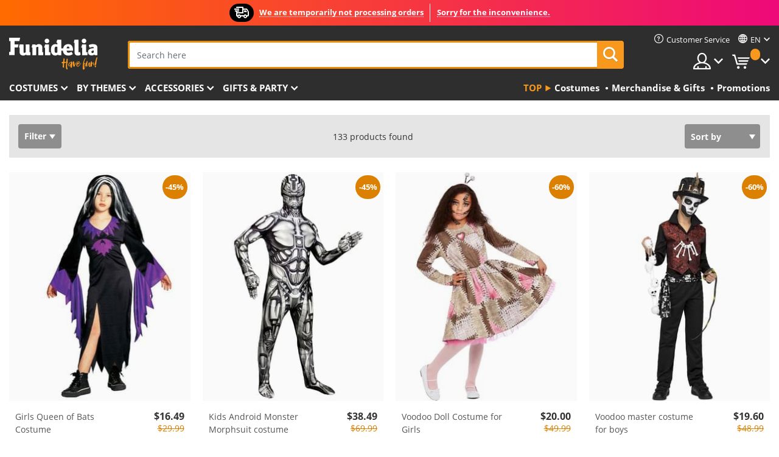

--- FILE ---
content_type: text/html; charset=UTF-8
request_url: https://www.funidelia.com/costumes/halloween/kids/3781?order_products=availability-asc&page=4
body_size: 27154
content:

<!DOCTYPE html>
<!--[if gt IE 8]><!-->
<html class="no-js" lang="en-US">
<!--<![endif]-->
<head>
    <title></title>
    <meta charset="UTF-8">
<meta http-equiv="X-UA-Compatible" content="IE=edge">
<meta name="description">
<meta name="HandheldFriendly" content="True">
<meta name="apple-mobile-web-app-capable" content="yes">
<meta name="viewport" content="width=device-width,initial-scale=1,maximum-scale=1,minimum-scale=1,user-scalable=0">
<meta property="og:title">
<meta property="og:url" content="https://www.funidelia.com/costumes/halloween/kids/3781">
<meta property="og:type" content="website">
<meta property="og:image" content="https://www.funidelia.com/img/global/funidelia_logo.png">
<meta property="og:description">
<meta property="og:site_name" content="Funidelia">
<meta name="twitter:card" content="summary_large_image">
<meta name="twitter:site" content="@funidelia">
<meta name="twitter:creator" content="@funidelia">
<meta name="twitter:title">
<meta name="twitter:description">
<meta name="twitter:image" content="https://www.funidelia.com/img/global/funidelia_logo.png">
<meta name="theme-color" content="#565656">
<meta name="msapplication-navbutton-color" content="#565656">
<meta name="apple-mobile-web-app-capable" content="yes">
<meta name="apple-mobile-web-app-status-bar-style" content="black">
<meta name="robots" content="noindex,follow,noarchive">
<link href="https://www.funidelia.es/disfraces/halloween/infantil/3781" rel="alternate" hreflang="es-ES">
<link href="https://www.funidelia.be/deguisements/halloween/enfant/3781" rel="alternate" hreflang="fr-BE">
<link href="https://www.funidelia.fr/deguisements/halloween/enfant/3781" rel="alternate" hreflang="fr-FR">
<link href="https://www.funidelia.ch/kostueme/halloween/kinder/3781" rel="alternate" hreflang="de-CH">
<link href="https://www.funidelia.ch/fr/deguisements/halloween/enfant/3781" rel="alternate" hreflang="fr-CH">
<link href="https://www.funidelia.ch/it/costumi/halloween-bambini/3781" rel="alternate" hreflang="it-CH">
<link href="https://www.funidelia.de/kostueme/halloween/kinder/3781" rel="alternate" hreflang="de-DE">
<link href="https://www.funidelia.at/kostueme/halloween/kinder/3781" rel="alternate" hreflang="de-AT">
<link href="https://www.funidelia.co.uk/costumes/halloween/kids/3781" rel="alternate" hreflang="en-GB">
<link href="https://www.funidelia.ie/costumes/halloween/kids/3781" rel="alternate" hreflang="en-IE">
<link href="https://www.funidelia.it/costumi/halloween-bambini/3781" rel="alternate" hreflang="it-IT">
<link href="https://www.funidelia.pt/fatos/halloween/infantil/3781" rel="alternate" hreflang="pt-PT">
<link href="https://www.funidelia.nl/kostuums/halloween/kinderen/3781" rel="alternate" hreflang="nl-NL">
<link href="https://www.funidelia.com/costumes/halloween/kids/3781" rel="alternate" hreflang="en-US">
<link href="https://www.funidelia.com/es/disfraces/halloween/infantil/3781" rel="alternate" hreflang="es-US">
<link href="https://www.funidelia.pl/kostiumy/halloween/dzieci/3781" rel="alternate" hreflang="pl-PL">
<link href="https://www.funidelia.dk/kostumer/halloween/boerne/3781" rel="alternate" hreflang="da-DK">
<link href="https://www.funidelia.se/maskeradklader/halloween/barn/3781" rel="alternate" hreflang="sv-SE">
<link href="https://www.funidelia.cz/kostymy/halloween/detske/3781" rel="alternate" hreflang="cs-CZ">
<link href="https://www.funidelia.cl/disfraces/halloween/infantil/3781" rel="alternate" hreflang="es-CL">
<link href="https://www.funidelia.co/disfraces/halloween/infantil/3781" rel="alternate" hreflang="es-CO">
<link href="https://www.funidelia.no/kostymer/halloween/barn/3781" rel="alternate" hreflang="nn-NO">
<link href="https://www.funidelia.fi/asut/halloween/lapsille/3781" rel="alternate" hreflang="fi-FI">
<link href="https://www.funidelia.mx/disfraces/halloween/infantil/3781" rel="alternate" hreflang="es-MX">
<link href="https://www.funidelia.pe/disfraces/halloween/infantil/3781" rel="alternate" hreflang="es-PE">
<link href="https://www.funidelia.ca/costumes/halloween/kids/3781" rel="alternate" hreflang="en-CA">
<link href="https://www.funidelia.ca/fr/deguisements/halloween/enfant/3781" rel="alternate" hreflang="fr-CA">
<link href="https://www.funidelia.com.br/fantasias/halloween/infantil/3781" rel="alternate" hreflang="pt-BR">
<link href="https://www.funidelia.sg/costumes/halloween/kids/3781" rel="alternate" hreflang="en-SG">
<link href="https://www.funidelia.co.il/thpwswt-lyl-kl-hqdwsym-lyldym/3781" rel="alternate" hreflang="he-IL">
<link href="https://www.funidelia.co.il/en/costumes/halloween/kids/3781" rel="alternate" hreflang="en-IL">
<link href="https://www.funidelia.com.ua/kostumi-hellovinditaci/3781" rel="alternate" hreflang="uk-UA">
<link href="https://www.funidelia.co.nz/costumes/halloween/kids/3781" rel="alternate" hreflang="en-NZ">
<link href="https://www.funidelia.com.au/costumes/halloween/kids/3781" rel="alternate" hreflang="en-AU">
<link href="https://www.funidelia.ro/costume/copii/halloween/3781" rel="alternate" hreflang="ro-RO">
<link href="https://www.funidelia.com.pa/disfraces/halloween/infantil/3781" rel="alternate" hreflang="es-PA">
<link href="https://www.funidelia.com.ar/disfraces/halloween/infantil/3781" rel="alternate" hreflang="es-AR">
<link href="https://www.funidelia.gr/stoles-halloweenpaidikes/3781" rel="alternate" hreflang="el-GR">
<link href="https://www.funidelia.hr/kostimi-halloween-za-djecu/3781" rel="alternate" hreflang="hr-HR">
<link href="https://www.funidelia.hu/gyermek-halloween-jelmezek/3781" rel="alternate" hreflang="hu-HU">
<link href="https://www.funidelia.sk/kostymy-halloween-pre-deti/3781" rel="alternate" hreflang="sk-SK">
<link href="https://www.funidelia.bg/kostumi-helouindetski/3781" rel="alternate" hreflang="bg-BG">
<link href="https://www.funidelia.si/kostumi-halloween-za-otroke/3781" rel="alternate" hreflang="sl-SL">
<link href="https://www.funidelia.es/disfraces/halloween/infantil/3781" rel="alternate" hreflang="es">
<link href="https://www.funidelia.fr/deguisements/halloween/enfant/3781" rel="alternate" hreflang="fr">
<link href="https://www.funidelia.de/kostueme/halloween/kinder/3781" rel="alternate" hreflang="de">
<link href="https://www.funidelia.nl/kostuums/halloween/kinderen/3781" rel="alternate" hreflang="nl">
<link href="https://www.funidelia.com/costumes/halloween/kids/3781" rel="alternate" hreflang="en">
<link href="https://www.funidelia.pt/fatos/halloween/infantil/3781" rel="alternate" hreflang="pt">
<link href="https://www.funidelia.it/costumi/halloween-bambini/3781" rel="alternate" hreflang="it">
<link href="https://static1.funidelia.com" rel="preconnect" crossorigin="">
<link href="https://static1.funidelia.com" rel="dns-prefetch">
<link href="/costumes/halloween/kids/3781?order_products=availability-asc&amp;page=3" rel="prev">
<link href="/newfront/css/funidelia6/global.css" rel="stylesheet">
<link href="/newfront/css/funidelia6/cookieconsent.css" rel="stylesheet">
<style>
</style>
<script src="/newfront/js/funidelia6/cookie-consent-didomi.js" defer></script>
<script src="/newfront/js/funidelia6/libs/jquery.js"></script>
<script src="/newfront/js/funidelia6/libs/lazysizes.min.js"></script>
<script src="//widget.trustpilot.com/bootstrap/v5/tp.widget.bootstrap.min.js" async></script>
<script type="text/javascript">window.didomiConfig = { languages: { enabled: ['en'], default: 'en' } };</script>    <meta name="csrf-param" content="_csrf">
    <meta name="csrf-token" content="Vi5za19qUUQQWAYaci5gDTRaOw8LBDJwMGoUXjQ5O3YAFwIJCycQLA==">
    <!-- Fonts -->
    <style>
        /* ------------------------------------------------------ */
        /* FONTS */
        /* ------------------------------------------------------ */
        @font-face {
            font-display: swap;
            font-family: 'Open Sans';
            font-style: normal;
            font-weight: 400;
            src: local('Open Sans'), local('OpenSans'), url(https://fonts.gstatic.com/s/opensans/v13/K88pR3goAWT7BTt32Z01mxJtnKITppOI_IvcXXDNrsc.woff2) format('woff2');
            unicode-range: U+0460-052F, U+20B4, U+2DE0-2DFF, U+A640-A69F
        }

        @font-face {
            font-display: swap;
            font-family: 'Open Sans';
            font-style: normal;
            font-weight: 400;
            src: local('Open Sans'), local('OpenSans'), url(https://fonts.gstatic.com/s/opensans/v13/RjgO7rYTmqiVp7vzi-Q5URJtnKITppOI_IvcXXDNrsc.woff2) format('woff2');
            unicode-range: U+0400-045F, U+0490-0491, U+04B0-04B1, U+2116
        }

        @font-face {
            font-display: swap;
            font-family: 'Open Sans';
            font-style: normal;
            font-weight: 400;
            src: local('Open Sans'), local('OpenSans'), url(https://fonts.gstatic.com/s/opensans/v13/LWCjsQkB6EMdfHrEVqA1KRJtnKITppOI_IvcXXDNrsc.woff2) format('woff2');
            unicode-range: U+1F00-1FFF
        }

        @font-face {
            font-display: swap;
            font-family: 'Open Sans';
            font-style: normal;
            font-weight: 400;
            src: local('Open Sans'), local('OpenSans'), url(https://fonts.gstatic.com/s/opensans/v13/xozscpT2726on7jbcb_pAhJtnKITppOI_IvcXXDNrsc.woff2) format('woff2');
            unicode-range: U+0370-03FF
        }

        @font-face {
            font-display: swap;
            font-family: 'Open Sans';
            font-style: normal;
            font-weight: 400;
            src: local('Open Sans'), local('OpenSans'), url(https://fonts.gstatic.com/s/opensans/v13/59ZRklaO5bWGqF5A9baEERJtnKITppOI_IvcXXDNrsc.woff2) format('woff2');
            unicode-range: U+0102-0103, U+1EA0-1EF9, U+20AB
        }

        @font-face {
            font-display: swap;
            font-family: 'Open Sans';
            font-style: normal;
            font-weight: 400;
            src: local('Open Sans'), local('OpenSans'), url(https://fonts.gstatic.com/s/opensans/v13/u-WUoqrET9fUeobQW7jkRRJtnKITppOI_IvcXXDNrsc.woff2) format('woff2');
            unicode-range: U+0100-024F, U+1E00-1EFF, U+20A0-20AB, U+20AD-20CF, U+2C60-2C7F, U+A720-A7FF
        }

        @font-face {
            font-display: swap;
            font-family: 'Open Sans';
            font-style: normal;
            font-weight: 400;
            src: local('Open Sans'), local('OpenSans'), url(https://fonts.gstatic.com/s/opensans/v13/cJZKeOuBrn4kERxqtaUH3VtXRa8TVwTICgirnJhmVJw.woff2) format('woff2');
            unicode-range: U+0000-00FF, U+0131, U+0152-0153, U+02C6, U+02DA, U+02DC, U+2000-206F, U+2074, U+20AC, U+2212, U+2215, U+E0FF, U+EFFD, U+F000
        }

        @font-face {
            font-display: swap;
            font-family: 'Open Sans';
            font-style: normal;
            font-weight: 700;
            src: local('Open Sans Bold'), local('OpenSans-Bold'), url(https://fonts.gstatic.com/s/opensans/v13/k3k702ZOKiLJc3WVjuplzK-j2U0lmluP9RWlSytm3ho.woff2) format('woff2');
            unicode-range: U+0460-052F, U+20B4, U+2DE0-2DFF, U+A640-A69F
        }

        @font-face {
            font-display: swap;
            font-family: 'Open Sans';
            font-style: normal;
            font-weight: 700;
            src: local('Open Sans Bold'), local('OpenSans-Bold'), url(https://fonts.gstatic.com/s/opensans/v13/k3k702ZOKiLJc3WVjuplzJX5f-9o1vgP2EXwfjgl7AY.woff2) format('woff2');
            unicode-range: U+0400-045F, U+0490-0491, U+04B0-04B1, U+2116
        }

        @font-face {
            font-display: swap;
            font-family: 'Open Sans';
            font-style: normal;
            font-weight: 700;
            src: local('Open Sans Bold'), local('OpenSans-Bold'), url(https://fonts.gstatic.com/s/opensans/v13/k3k702ZOKiLJc3WVjuplzBWV49_lSm1NYrwo-zkhivY.woff2) format('woff2');
            unicode-range: U+1F00-1FFF
        }

        @font-face {
            font-display: swap;
            font-family: 'Open Sans';
            font-style: normal;
            font-weight: 700;
            src: local('Open Sans Bold'), local('OpenSans-Bold'), url(https://fonts.gstatic.com/s/opensans/v13/k3k702ZOKiLJc3WVjuplzKaRobkAwv3vxw3jMhVENGA.woff2) format('woff2');
            unicode-range: U+0370-03FF
        }

        @font-face {
            font-display: swap;
            font-family: 'Open Sans';
            font-style: normal;
            font-weight: 700;
            src: local('Open Sans Bold'), local('OpenSans-Bold'), url(https://fonts.gstatic.com/s/opensans/v13/k3k702ZOKiLJc3WVjuplzP8zf_FOSsgRmwsS7Aa9k2w.woff2) format('woff2');
            unicode-range: U+0102-0103, U+1EA0-1EF9, U+20AB
        }

        @font-face {
            font-display: swap;
            font-family: 'Open Sans';
            font-style: normal;
            font-weight: 700;
            src: local('Open Sans Bold'), local('OpenSans-Bold'), url(https://fonts.gstatic.com/s/opensans/v13/k3k702ZOKiLJc3WVjuplzD0LW-43aMEzIO6XUTLjad8.woff2) format('woff2');
            unicode-range: U+0100-024F, U+1E00-1EFF, U+20A0-20AB, U+20AD-20CF, U+2C60-2C7F, U+A720-A7FF
        }

        @font-face {
            font-display: swap;
            font-family: 'Open Sans';
            font-style: normal;
            font-weight: 700;
            src: local('Open Sans Bold'), local('OpenSans-Bold'), url(https://fonts.gstatic.com/s/opensans/v13/k3k702ZOKiLJc3WVjuplzOgdm0LZdjqr5-oayXSOefg.woff2) format('woff2');
            unicode-range: U+0000-00FF, U+0131, U+0152-0153, U+02C6, U+02DA, U+02DC, U+2000-206F, U+2074, U+20AC, U+2212, U+2215, U+E0FF, U+EFFD, U+F000
        }

        @font-face {
            font-family: 'iconfuni';
            font-display: swap;
            src: url('https://static1.funidelia.com/fonts/funidelia6/iconfuni.eot?m8h5y2');
            src: url('https://static1.funidelia.com/fonts/funidelia6/iconfuni.eot?m8h5y2#iefix') format('embedded-opentype'),
            url('https://static1.funidelia.com/fonts/funidelia6/iconfuni.ttf?m8h5y2') format('truetype'),
            url('https://static1.funidelia.com/fonts/funidelia6/iconfuni.woff?m8h5y2') format('woff'),
            url('https://static1.funidelia.com/fonts/funidelia6/iconfuni.svg?m8h5y2#iconfuni') format('svg');
            font-weight: normal;
            font-style: normal;
        }
    </style>


    <!-- I: Pixels Header -->
    <!-- I: GOOGLE ANALYTICS -->
<script type="text/javascript">
    
    function getCookie(k){ return(document.cookie.match('(^|; )'+k+'=([^;]*)')||0)[2] }
  if (typeof ga !== 'undefined') {
        ga('create', 'UA-89566711-1', 'auto');
        ga('require', 'displayfeatures');
        // AB Test variable
        ga('set', 'dimension4', 'Control');
        // Multilanguage custom dimension
      (function(window) {
          var d=(window.location.host).split("."); d=d[d.length-1];
          if(d==='ch' && typeof ga!=='undefined') {
              var p=(window.location.pathname).split("/"); p=(p.length>1)? p[1]:p;
              if(p.match(/^[a-zA-Z]{2}$/gi))
                    ga('set', 'dimension5', p);
            }
        })(window);
        // ClientID cookie to custom dimension
      (function(clientId) {
          if(typeof clientId!=='undefined' && clientId!=='') {
              var c=(clientId.split(".")[2] + '.' + clientId.split(".")[3]);
                ga('set', 'dimension6', c);
            }
        })(getCookie('_ga'));

        // Send the page view
        ga('send', 'pageview');
        ga('require', 'ecommerce');
    }
</script>
<!-- F: GOOGLE ANALYTICS -->
    <!-- F: Pixels Header -->
    <meta name="format-detection" content="telephone=no">

    <link rel="shortcut icon" href="https://static1.funidelia.com/img/icons/funidelia6/favicon.ico"/>
    <link rel="apple-touch-icon" sizes="57x57"
          href="https://static1.funidelia.com/img/icons/funidelia6/apple-touch-icon-57x57.png">
    <link rel="apple-touch-icon" sizes="72x72"
          href="https://static1.funidelia.com/img/icons/funidelia6/apple-touch-icon-72x72.png">
    <link rel="apple-touch-icon" sizes="114x114"
          href="https://static1.funidelia.com/img/icons/funidelia6/apple-touch-icon-114x114.png">
    <link rel="apple-touch-icon" sizes="144x144"
          href="https://static1.funidelia.com/img/icons/funidelia6/apple-touch-icon-144x144.png">
    <link rel="apple-touch-icon" sizes="60×60"
          href="https://static1.funidelia.com/img/icons/funidelia6/touch-icon-iphone-60x60.png">
    <link rel="apple-touch-icon" sizes="76×76"
          href="https://static1.funidelia.com/img/icons/funidelia6/touch-icon-ipad-76x76.png">
    <link rel="apple-touch-icon" sizes="120×120"
          href="https://static1.funidelia.com/img/icons/funidelia6/touch-icon-iphone-retina-120x120.png">
    <link rel="apple-touch-icon" sizes="152×152"
          href="https://static1.funidelia.com/img/icons/funidelia6/touch-icon-ipad-retina-152x152.png">
    <link rel="apple-touch-icon" sizes="180×180"
          href="https://static1.funidelia.com/img/icons/funidelia6/apple-touch-icon-180x180.png">
    <link rel="icon" sizes="192×192" href="https://static1.funidelia.com/img/icons/funidelia6/touch-icon-192x192.png">
    <link rel="icon" sizes="128×128" href="https://static1.funidelia.com/img/icons/funidelia6/touch-icon-128x128.png">

    </head>
<body id="landing-page">
<!-- Google Tag Manager -->
<script>                    
                    dataLayer = window.dataLayer||[];
                    dataLayer.push({"id_shop":15,"id_lang":1,"store":"com","currency":"USD","environment":"PRO","vertexModeShopEnabled":1,"vertexModeLangEnabled":1,"vertexEventShops":["1","2","4","6","7","8","9","10","11","12","13","16","20","21","24","25","29","31","39","42","43","48","50","52"],"vertexEventLangs":["1","2","3","4","5","6","7","8","9","10","11","12","14","23","26","27","29","30","31"],"languageCode":"en-US","testAbName":"","id_testab_segment":"","pageCategory":"landing"});
                    function gtag(){dataLayer.push(arguments);}
                    gtag('js', new Date());
                </script><script>
                window.dataLayer = window.dataLayer || [];
                function gtag(){dataLayer.push(arguments);}
                gtag('config', {
                    'allow_enhanced_conversions': true
                });
                var enhanced_conversion_data = {};
                </script>
                <!-- Google tag (gtag.js) -->
                <script async src='https://www.googletagmanager.com/gtag/js?id=AW-941662587'></script>
                <script>
                window.dataLayer = window.dataLayer || [];
                function gtag(){dataLayer.push(arguments);}
                gtag('js', new Date());
                gtag('config', 'AW-941662587');
                </script><noscript><iframe src="//www.googletagmanager.com/ns.html?id=GTM-M3DNF5R"
                height="0" width="0" style="display:none;visibility:hidden"></iframe></noscript>
                <script>(function(w,d,s,l,i){w[l]=w[l]||[];w[l].push({'gtm.start':
                new Date().getTime(),event:'gtm.js'});var f=d.getElementsByTagName(s)[0],
                j=d.createElement(s),dl=l!='dataLayer'?'&l='+l:'';j.async=true;j.src=
                '//www.googletagmanager.com/gtm.js?id='+i+dl;f.parentNode.insertBefore(j,f);
                })(window,document,'script','dataLayer','GTM-M3DNF5R');</script><!-- End Google Tag Manager -->
<script type="text/javascript">var languageItems=(function(){var _languages={"d4a8968f52233729744797511ed0b4c0":"Are you sure you want to delete these items?","80ebdccece38141cd9c0f9b3b623091f":"Are you sure you want to delete this item?","074b03b4412887edb3e3a82e13af0805":"Translation Language: {name}","c9cc8cce247e49bae79f15173ce97354":"Save","d3d2e617335f08df83599665eef8a418":"Close","2c001e112362cf23b3ae510a082bfd2f":"View more","92eb39a1407d02c39fc0403548241472":"Close","c505a523b530a1d6cbe1032888faf4cf":"View all options","dc52ced9d4cb3e54bc844d244eabf16e":"Hide","a1bb4005c97d90c2b9e6e5e70aeb4a39":"View profile","89de7cdf72ec3e86dc4e9f855cceceeb":"Size","3a9d91e217cf6dc8f7bdb006d3ee59b7":"Price","ca2c86ecadd1cc864d4cad2935120ba9":"New","4352a5342c0822e2b90b767c1a412fe2":"Available","75be016667431efb1831274f515a59b4":"Before","d20f652b79b41449b66aaa14831b6b12":"Add","4cb47e60921d2f6c40e1983714081495":"Search suggestions","9cfefed8fb9497baa5cd519d7d2bb5d7":"in","e1fa9a011f09a9cfc43013dc796d1453":"See more","fa318bcf93b1cc6de55eb7a058652acc":"Search suggestions"};return{getLanguageItems:function(){return _languages;}};})();</script>
<!-- HEADER START -->
<script type="application/ld+json">{"@context":"http:\/\/schema.org\/","@type":"Organization","name":"Funidelia","legalName":"FUNIGLOBAL DEVELOPMENTS SL","url":"https:\/\/www.funidelia.info","logo":"https:\/\/www.funidelia.com\/img\/global\/funidelia_logo.png","brand":{"@type":"Brand","name":"Funidelia","logo":"https:\/\/www.funidelia.com\/img\/global\/funidelia_logo.png","slogan":"Have Fun!","url":"https:\/\/www.funidelia.com\/"}}</script><header id="header">
    <section id="header-msg" class="wc2">
	<div class="phase1">
		<span class="ico"><i class="ico-send-ng"></i>&nbsp;</span> 
 
			<span class="txt-h1">We are temporarily not processing orders</span>
			</div>
 
		<div class="phase2">
 
				<span class="txt-h1">Sorry for the inconvenience.</span>
			 
		</div>
		<script type="text/javascript">
			var limit_date = '2026-12-31 00:00:00';
		</script>
</section>
    <div id="header-ctt" class="container">
        <h2 id="header-brand"><a href="/" title="Go to Home">Funidelia. Your Fancy Dress and Halloween Costumes online shop.</a></h2>
        <section id="header-nav">
			<ul class="header-nav-menu">
				<li class="head-client"><a href="/en/faq/customer-service" title="Customer Service" class="opt" ><i class="ico-hn-client"></i><span class="txt">Customer Service</span></a></li>
					<li class="head-language dropdown">
						<a class="opt dropdown-toggle" data-toggle="dropdown" aria-haspopup="true" aria-expanded="false" title="Language"><span class="txt">en</span></a>
						<div class="dropdown-menu dropdown-menu-right">
							<ul class="dropdown-item">
																	<li><a class="active" href="/costumes/halloween/kids/3781" title="English">English</a></li>
																	<li><a  href="/es/disfraces/halloween/infantil/3781" title="Español (Spanish)">Español (Spanish)</a></li>
															</ul>
						</div>
					</li>
				<li class="head-sep"></li>
				<li class="head-search"><a href="#" title="Search" class="opt js-head-search"><span class="txt">Search</span></a></li>
				<li class="head-user dropdown">
					<a class="opt dropdown-toggle" data-toggle="dropdown" aria-haspopup="true" aria-expanded="false" title="My account"><span class="txt">My account</span></a>
					<div class="dropdown-menu dropdown-menu-right">
						<div id="my-account-login-form" style="display: block;">
							<span class="hidden">Enter My account</span>
							<form id="loginForm-header" name="loginForm" method="POST" action="/index.php?controller=authentication" class="form">
								<fieldset>
									<div class="form-group">
										<label for="loginForm-cps-email">E-mail:</label>
										<input type="text" name="email" id="loginForm-cps-email" value="" class="form-control">
									</div>
									<div class="form-group">
										<label for="loginForm-cps-password">Password:</label>
										<input type="password" name="passwd" id="loginForm-cps-password" value="" class="form-control" />
									</div>
									<div class="form-group">
										<input type="submit" id="loginForm-header-submit" name="SubmitLogin" class="btn-form" value="Enter" />
										<span class="link" data-ref="/index.php?controller=password" onclick="window.location.href=this.getAttribute('data-ref');"
                                              title="Recall your password by clicking here">
                                            Forgotten your password?                                        </span>
									</div>
								</fieldset>
							</form>
						</div>
					</div>
				</li>
					<li id="cart" class="head-cart dropdown">
						<a href="https://www.funidelia.com/en/cart" title="My Cart" class="opt dropdown-toggle active" data-toggle="dropdown" id="slidecartBtn"><span class="txt">My Cart</span> <span class="badged num funi-blockcartbadge">&nbsp;</span></a>

						<div id="slidecart" class="slidecart dropdown-menu dropdown-menu-right">
							<span class="dropdown-header">My Shopping Cart</span>
							<div class="dropdown-padd">
                                <div class="lazyloading"></div>
							</div>
						</div>
					</li>
			</ul>
        </section>
		<section id="header-search">
			<div class="search-form">

				<form id="searhForm-header" action="/search" method="get">
					<fieldset>
						<div class="search-group">
							<label for="query">Search by:</label>
							<input type="text" id="searchForm-query-header" name="query" class="form-control" placeholder="Search here" />
							<input type="reset" value="x" class="searchForm-reset-header" />
							<span class="search-group-btn">
								<button type="submit" id="searchForm-submit-header" class="btn btn-search">
									<i class="icf-search"></i><span class="txt">Search</span>
								</button>
							</span>
						</div>
					</fieldset>
				</form>
			</div>
		</section>
<section id="header-menu">
	<a id="slidemenuBtn" href="#slidemenu" title="What do you want to buy?" class="opt-menu dropdown-toggle"><span class="txt">What do you want to buy?</span></a>
	<div id="slidemenu" >
		<div class="header-menu-responsive dropdown-menu">
			<ul class="header-menu-movil clearfix">
				<li class="opt-movil  opt-movil-mlanguage"><a title="Go back" class="sidr-close-window opt-back">Go back</a></li>
				<li class="opt-movil  opt-movil-mlanguage"><a title="My account" id="menu-movil-user-btn"  class="opt-user">My account</a></li>
					
					<li class="opt-movil opt-movil-mlanguage"><a title="Language" id="menu-movil-language-btn" class="opt-language">en</a></li>
				
				<li id="header-movil-user" class="clearfix">
					<div id="my-account-login-form-mobile" style="display: block;">
						<span class="hidden">Enter My account</span>
						<form id="loginFormMobile" name="loginForm" method="POST" action="/index.php?controller=authentication&back=https://www.funidelia.com/costumes/halloween/kids/3781?order_products=availability-asc&page=4"  class="form">
							<fieldset>
								<div class="form-group">
									<label for="loginFormMobile-cps-email">E-mail:</label>
									<input type="text" name="email" id="loginFormMobile-cps-email" value="" class="form-control">
								</div>
								<div class="form-group">
									<label for="loginFormMobile-cps-password">Password:</label>
									<input type="password" name="passwd" id="loginFormMobile-cps-password" value="" class="form-control" />
								</div>
								<input type="submit" id="loginFormMobile-submit" name="SubmitLogin" class="btn-form" value="Enter" />
                                <span class="link" data-ref="/index.php?controller=password" onclick="window.location.href=this.getAttribute('data-ref');"
                                      title="Recall your password by clicking here">
                                    Forgotten your password?                                </span>
							</fieldset>
						</form>
					</div>
				</li>
					<li id="header-movil-language" class="clearfix">
						<ul>
									<li><a class="active" href="/costumes/halloween/kids/3781" title="English">English</a></li>
									<li><a  href="/es/disfraces/halloween/infantil/3781" title="Español (Spanish)">Español (Spanish)</a></li>
						</ul>
					</li>
				
			</ul>
				<ul class="header-menu-nav clearfix">
					<li class="opt-links">
						<div class="menu-h2"><a href="#" title="Más productos">Top</a></div>
						<div class="dropdown clearfix">
							<div class="fdo clearfix">
								<ul class="clearfix">
											<li>
			<a href="/costumes/951" title="Costumes" ><img data-src="https://static1.funidelia.com/img/fr_landing_block/funidelia6/landings/20250708_MENULINKS_DISFRACES_EN.jpg" alt="Costumes" class="img lazyload"><span class="txt">Costumes</span></a>
    	</li>
		<li>
			<a href="/geeky-gifts/6235" title="Merchandise & Gifts" ><img data-src="https://static1.funidelia.com/img/fr_landing_block/funidelia6/landings/20181029_MENULINKS_MERCHAND_REGALOSFRIKIS_EN.gif" alt="Merchandise & Gifts" class="img lazyload"><span class="txt">Merchandise & Gifts</span></a>
    	</li>
		<li>
			<a href="/funidelia-outlet/8822" title="Promotions" ><img data-src="https://static1.funidelia.com/img/fr_landing_block/funidelia6/landings/20250708_MENULINKS_PROMOCIONES_EN.jpg" alt="Promotions" class="img lazyload"><span class="txt">Promotions</span></a>
    	</li>
								</ul>
							</div>
						</div>
					</li>					
						<li class="opt-normal">
							<div class="menu-h2">
								<a href="/costumes/951" title="Costumes" >Costumes</a>
							</div>
							<div class="dropdown">
								<div class="fdo clearfix">
										<div class="header-menu-cat">
											<div class="menu-column-title">
													<a title="Featured:" >Featured:</a>
											</div>
												<ul class="lst-cats">
															<li>
			<a class="gae-menu-mob" href="#" title=""></a>
		</li>
												</ul>
													</div>
													<div class="header-menu-tags ">
                                                        <div class="draggable-module">
                                                        													<div class="menu-column-title">
															<a title="👫 Costumes For Adults" >👫 Costumes For Adults</a>
									
													</div>
													<ul class="lst-tags clearfix">
																<li>
			<a href="/fancy-dress/men/1630" title="Costumes for men">Costumes for men</a>
		</li>
		<li>
			<a href="/fancy-dress/women/1631" title="Costumes for women">Costumes for women</a>
		</li>
		<li>
			<a href="/fancy-dress/adult/1643" title="All Costumes for adults">All Costumes for adults</a>
		</li>
													</ul>
                                                        </div>
													</div>
													<div class="header-menu-tags ">
                                                        <div class="draggable-module">
                                                        													<div class="menu-column-title">
															<a title="👧 Costumes for kids" >👧 Costumes for kids</a>
									
													</div>
													<ul class="lst-tags clearfix">
																<li>
			<a href="/fancy-dress/boys/1636" title="Costumes for boys">Costumes for boys</a>
		</li>
		<li>
			<a href="/fancy-dress/girls/1637" title="Costumes for girls">Costumes for girls</a>
		</li>
		<li>
			<a href="/fancy-dress/baby/1646" title="Costumes for babies">Costumes for babies</a>
		</li>
		<li>
			<a href="/fancy-dress/kids/1645" title="All Costumes for kids">All Costumes for kids</a>
		</li>
													</ul>
                                                        </div>
													</div>
													<div class="header-menu-tags ">
                                                        <div class="draggable-module">
                                                        													<div class="menu-column-title">
															<a title="🤠 Other costumes" >🤠 Other costumes</a>
									
													</div>
													<ul class="lst-tags clearfix">
																<li>
			<a href="/costumes/plus-size/3758" title="Plus Size">Plus Size</a>
		</li>
		<li>
			<a href="/costumes/sexy/1087" title="Sexy Costumes">Sexy</a>
		</li>
		<li>
			<a href="/couple-costumes/8110" title="Couples">Couples</a>
		</li>
		<li>
			<a href="/group-costumes/6268" title="Groups & Family">Groups & Family</a>
		</li>
		<li>
			<a href="/fancy-dress/for-dogs/1642" title="Dogs Costumes">Dogs</a>
		</li>
		<li>
			<a href="/costumes/cheap/4391" title="Cheap Costumes">Cheap Costumes</a>
		</li>
		<li>
			<a href="/funidelia-outlet/8822" title="Promotions">Promotions</a>
		</li>
													</ul>
                                                        </div>
									</div>
								</div>
								<ul class="all">
									<li class="all">
										<a href="/costumes/951" title="View all">View all</a>
									</li>
								</ul>
									<img data-src="https://static1.funidelia.com/img/fr_landing_block/funidelia6/landings/201908_FUNIDELIA_CAB_MENU_DISFRACES_HALLOWEEN.jpg" alt="" class="header-menu-img lazyload">
							</div>
						</li>
						<li class="opt-normal">
							<div class="menu-h2">
								<a href="/costumes/951" title="Costumes By themes" >By themes</a>
							</div>
							<div class="dropdown">
								<div class="fdo clearfix">
										<div class="header-menu-cat">
											<div class="menu-column-title">
													<a title="Featured:" >Featured:</a>
											</div>
												<ul class="lst-cats">
															<li>
			<a class="gae-menu-mob" href="#" title=""></a>
		</li>
												</ul>
													</div>
													<div class="header-menu-tags ">
                                                        <div class="draggable-module">
                                                        													<div class="menu-column-title">
															<a title="🎉 Top Costumes" >🎉 Top Costumes</a>
									
													</div>
													<ul class="lst-tags clearfix">
																<li>
			<a href="/costumes/animals-insects/3513" title="Animals Costumes">Animals</a>
		</li>
		<li>
			<a href="/theme/police/4964" title="Police Costumes">Police</a>
		</li>
		<li>
			<a href="/costumes/pirates/3327" title="Pirates Costumes">Pirates</a>
		</li>
		<li>
			<a href="/costumes/food-drinks/3514" title="Food & Drinks Costumes">Food & Drinks</a>
		</li>
		<li>
			<a href="/theme/fruit/1270" title="Fruits Costumes">Fruits</a>
		</li>
		<li>
			<a href="/costumes/uniforms/3508" title="Professions Costumes">Professions</a>
		</li>
		<li>
			<a href="/costumes/clowns-circus/3314" title="Clowns & Circus Costumes">Clowns & Circus</a>
		</li>
		<li>
			<a href="/costumes/video-games/3510" title="Videogames Costumes">Videogames</a>
		</li>
		<li>
			<a href="/theme/steampunk/1482" title="Steampunk Costumes">Steampunk</a>
		</li>
													</ul>
                                                        </div>
                                                        <div class="draggable-module">
                                                        													<div class="menu-column-title">
															<a title="⏳ Decades Costumes" >⏳ Decades Costumes</a>
									
													</div>
													<ul class="lst-tags clearfix">
																<li>
			<a href="/costumes/20s-flapper-burlesque/3031" title="20s: Flapper & Burlesque Costumes">20s: Flapper & Burlesque</a>
		</li>
		<li>
			<a href="/costumes/rock-roll/3034" title="50s: Rock & Roll Costumes">50s: Rock & Roll</a>
		</li>
		<li>
			<a href="/costumes/hippie-movement/3035" title="60s: Hippie Movement Costumes">60s: Hippie Movement</a>
		</li>
		<li>
			<a href="/costumes/disco-pimps/3036" title="70s: Disco Costumes">70s: Disco</a>
		</li>
		<li>
			<a href="/costumes/pop-music/men/3037" title="80s & 90s: Pop Music Costumes">80s & 90s: Pop Music</a>
		</li>
		<li>
			<a href="/costumes/decades/3497" title="All Decades Costumes">All Decades Costumes</a>
		</li>
													</ul>
                                                        </div>
													</div>
													<div class="header-menu-tags ">
                                                        <div class="draggable-module">
                                                        													<div class="menu-column-title">
															<a title="🦸‍♀️  Superheroes & Villains" >🦸‍♀️  Superheroes & Villains</a>
									
													</div>
													<ul class="lst-tags clearfix">
																<li>
			<a href="/theme/joker/4544" title="Joker Costumes">Joker</a>
		</li>
		<li>
			<a href="/costumes/captain-america/3082" title="Captain America Costumes">Captain America</a>
		</li>
		<li>
			<a href="/costumes/power-rangers/3335" title="Power Rangers Costumes">Power Rangers</a>
		</li>
		<li>
			<a href="/costumes/spiderman/3376" title="Spiderman Costumes">Spiderman</a>
		</li>
		<li>
			<a href="/costumes/teenage-mutant-ninja-turtles/3240" title="Teenage Mutant Ninja Turtles Costumes">Teenage Mutant Ninja Turtles</a>
		</li>
		<li>
			<a href="/costumes/thor/3411" title="Thor Costumes">Thor</a>
		</li>
		<li>
			<a href="/costumes/deadpool/3107" title="Deadpool Costumes">Deadpool</a>
		</li>
		<li>
			<a href="/costumes/marvel/3469" title="Marvel Costumes">Marvel</a>
		</li>
		<li>
			<a href="/costumes/superheroes-villains/3509" title="All Superheroes Costumes">All Superheroes Costumes</a>
		</li>
													</ul>
                                                        </div>
                                                        <div class="draggable-module">
                                                        													<div class="menu-column-title">
															<a title="⚔️ Historical costumes" >⚔️ Historical costumes</a>
									
													</div>
													<ul class="lst-tags clearfix">
																<li>
			<a href="/costumes/roman/3354" title="Rome Costumes">Rome</a>
		</li>
		<li>
			<a href="/theme/vikings/1540" title="Vikings Costumes">Vikings</a>
		</li>
		<li>
			<a href="/costumes/egyptian/1230" title="Egypt Costumes">Egypt</a>
		</li>
		<li>
			<a href="/costumes/medieval/3276" title="Medieval Costumes">Medieval</a>
		</li>
		<li>
			<a href="/theme/caveman/1188" title="Cavemen & Cavewomen Costumes">Cavemen & Cavewomen</a>
		</li>
		<li>
			<a href="/costumes/wild-west/3507" title="Western Costumes">Western</a>
		</li>
		<li>
			<a href="/costumes/world-cultures/3506" title="All Cultures Costumes">All Cultures Costumes</a>
		</li>
													</ul>
                                                        </div>
                                                        <div class="draggable-module">
                                                        													<div class="menu-column-title">
															<a title="🎬 Movies & Series Costumes" >🎬 Movies & Series Costumes</a>
									
													</div>
													<ul class="lst-tags clearfix">
																<li>
			<a href="/costumes/grease/3179" title="Grease Costumes">Grease</a>
		</li>
		<li>
			<a href="/costumes/harry-potter/3189" title="Harry Potter Costumes">Harry Potter</a>
		</li>
		<li>
			<a href="/costumes/seven-kingdoms/3215" title="Game of Thrones (GOT) Costumes">Game of Thrones (GOT)</a>
		</li>
		<li>
			<a href="/costumes/sesame-street/3049" title="Sesame Street & The Muppets Costumes">Sesame Street & The Muppets</a>
		</li>
		<li>
			<a href="/costumes/star-wars/3378" title="Star Wars Costumes">Star Wars</a>
		</li>
		<li>
			<a href="/costumes/alice-in-wonderland/3017" title="Alice In Wonderland Costumes">Alice In Wonderland</a>
		</li>
		<li>
			<a href="/costumes/disney/3543" title="All Disney Costumes Costumes">All Disney Costumes</a>
		</li>
		<li>
			<a href="/costumes/disney-princesses/3503" title="Disney Princesses Costumes">Disney Princesses</a>
		</li>
		<li>
			<a href="/costumes/tv-and-film/3502" title="All Movies & Series Costumes">All Movies & Series Costumes</a>
		</li>
													</ul>
                                                        </div>
													</div>
													<div class="header-menu-tags ">
                                                        <div class="draggable-module">
                                                        													<div class="menu-column-title">
															<a title="📺 Cartoon Costumes" >📺 Cartoon Costumes</a>
									
													</div>
													<ul class="lst-tags clearfix">
																<li>
			<a href="/theme/miraculous-ladybug/5984" title="Miraculous Ladybug Costumes">Miraculous Ladybug</a>
		</li>
		<li>
			<a href="/masha-and-the-bear-costumes/7400" title="Masha and The Bear Costumes">Masha and The Bear</a>
		</li>
		<li>
			<a href="/costumes/pj-masks/6145" title="PJ Masks Costumes">PJ Masks</a>
		</li>
		<li>
			<a href="/costumes/the-smurfs/3260" title="The Smurfs Costumes">The Smurfs</a>
		</li>
		<li>
			<a href="/costumes/wheres-wally/3117" title="Where's Wally Costumes">Where's Wally</a>
		</li>
		<li>
			<a href="/costumes/sponge-bob-squarepants/3062" title="Sponge Bob Squarepants Costumes">Sponge Bob Squarepants</a>
		</li>
		<li>
			<a href="/costumes/monster-high/3284" title="Monster High Costumes">Monster High</a>
		</li>
		<li>
			<a href="/costumes/cartoons/3501" title="All Cartoon Costumes">All Cartoon Costumes</a>
		</li>
													</ul>
                                                        </div>
                                                        <div class="draggable-module">
                                                        													<div class="menu-column-title">
															<a title="🎉 Themed Party Costumes" >🎉 Themed Party Costumes</a>
									
													</div>
													<ul class="lst-tags clearfix">
																<li>
			<a href="/halloween-costumes/8873" title="Halloween Costumes">Halloween</a>
		</li>
		<li>
			<a href="/celebration/christmas/5872" title="Christmas Costumes">Christmas</a>
		</li>
		<li>
			<a href="/celebration/hen-stag-party/5868" title="Hen & Stag Party Costumes">Hen & Stag Party</a>
		</li>
		<li>
			<a href="/celebration/oktoberfest/5874" title="Oktoberfest Costumes">Oktoberfest</a>
		</li>
		<li>
			<a href="/celebration/st-patricks-day/5876" title="St. Patrick's Costumes">St. Patrick's</a>
		</li>
													</ul>
                                                        </div>
                                                        <div class="draggable-module">
                                                        													<div class="menu-column-title">
															<a title="🥳  More Carnival costumes" >🥳  More Carnival costumes</a>
									
													</div>
													<ul class="lst-tags clearfix">
																<li>
			<a href="/costumes/inflatable/6205" title="Inflatable costumes">Inflatable costumes</a>
		</li>
		<li>
			<a href="/costumes/second-skin/3449" title="Morphsuits">Morphsuits</a>
		</li>
		<li>
			<a href="/costumes/onesie-kigurumi/5954" title="Onesie & Kigurumi">Onesie & Kigurumi</a>
		</li>
		<li>
			<a href="/costumes/suits-opposuits/3420" title="Opposuits">Opposuits</a>
		</li>
		<li>
			<a href="/costumes-carry-me-piggy-back/5966" title="Ride On, Carry Me & Piggy Back Costumes">Ride On, Carry Me & Piggy Back</a>
		</li>
		<li>
			<a href="/costumes/original-funny/3515" title="Original & Funny Costumes">Original & Funny</a>
		</li>
													</ul>
                                                        </div>
									</div>
								</div>
								<ul class="all">
									<li class="all">
										<a href="/costumes/951" title="View all">View all</a>
									</li>
								</ul>
									<img data-src="https://static1.funidelia.com/img/fr_landing_block/funidelia6/landings/202111_FUNIDELIA_CAB_MENU_DISFRACES_NAVIDAD1.jpg" alt="" class="header-menu-img lazyload">
							</div>
						</li>
						<li class="opt-normal">
							<div class="menu-h2">
								<a href="/accessories/5814" title="Accessories for costumes" >Accessories</a>
							</div>
							<div class="dropdown">
								<div class="fdo clearfix">
										<div class="header-menu-cat">
											<div class="menu-column-title">
													<a title="Featured:" >Featured:</a>
											</div>
												<ul class="lst-cats">
															<li>
			<a class="gae-menu-mob" href="#" title=""></a>
		</li>
												</ul>
													</div>
													<div class="header-menu-tags ">
                                                        <div class="draggable-module">
                                                        													<div class="menu-column-title">
															<a title="🎩 Costumes Accessories" >🎩 Costumes Accessories</a>
									
													</div>
													<ul class="lst-tags clearfix">
																<li>
			<a href="/wigs/1058" title="Wigs for costumes">Wigs</a>
		</li>
		<li>
			<a href="/makeup/5817" title="Makeup for costumes">Makeup</a>
		</li>
		<li>
			<a href="/tutus-petticoats/1105" title="Tutus for costumes">Tutus</a>
		</li>
		<li>
			<a href="/boas/905" title="Boas for costumes">Boas</a>
		</li>
		<li>
			<a href="/tights-leggings/1022" title="Tights & Leggings for costumes">Tights & Leggings</a>
		</li>
		<li>
			<a href="/capes-cloaks/918" title="Capes & Cloaks for costumes">Capes & Cloaks</a>
		</li>
		<li>
			<a href="/beards-moustaches/898" title="Beards & Moustaches for costumes">Beards & Moustaches</a>
		</li>
		<li>
			<a href="/glasses/965" title="Glasses for costumes">Glasses</a>
		</li>
		<li>
			<a href="/accessories/5814" title="All Accessories for costumes">All Accessories</a>
		</li>
													</ul>
                                                        </div>
                                                        <div class="draggable-module">
                                                        													<div class="menu-column-title">
															<a title="🎭 Costumes Masks" >🎭 Costumes Masks</a>
									
													</div>
													<ul class="lst-tags clearfix">
																<li>
			<a href="/eyemasks/892" title="Eye Masks for costumes">Eye Masks</a>
		</li>
		<li>
			<a href="/masks/italy-venice/3744" title="Italy & Venice Masks for costumes">Italy & Venice Masks</a>
		</li>
		<li>
			<a href="/masks/animals/5985" title="Animals Masks for costumes">Animals Masks</a>
		</li>
		<li>
			<a href="/masks/clown/6211" title="Clowns & Circus Masks for costumes">Clowns & Circus Masks</a>
		</li>
		<li>
			<a href="/masks/1017" title="All Masks for costumes">All Masks</a>
		</li>
													</ul>
                                                        </div>
													</div>
													<div class="header-menu-tags ">
                                                        <div class="draggable-module">
                                                        													<div class="menu-column-title">
															<a title="🎃 Halloween Accessories" >🎃 Halloween Accessories</a>
									
													</div>
													<ul class="lst-tags clearfix">
																<li>
			<a href="/wigs/halloween/3737" title="Halloween Wigs for costumes">Halloween Wigs</a>
		</li>
		<li>
			<a href="/demons-devils-horns/8554" title="Demons & Devils Horns for costumes">Demons & Devils Horns</a>
		</li>
		<li>
			<a href="/wigs/witches-wizards/3745" title="Witches & Wizards Wigs for costumes">Witches & Wizards Wigs</a>
		</li>
		<li>
			<a href="/wigs/clown/6215" title="Clowns & Circus Wigs for costumes">Clowns & Circus Wigs</a>
		</li>
		<li>
			<a href="/accessories/halloween/6025" title="All Halloween for costumes">All Halloween</a>
		</li>
													</ul>
                                                        </div>
                                                        <div class="draggable-module">
                                                        													<div class="menu-column-title">
															<a title="👹 Halloween Masks" >👹 Halloween Masks</a>
									
													</div>
													<ul class="lst-tags clearfix">
																<li>
			<a href="/masks/witch/6219" title="Witches & Wizards Masks for costumes">Witches & Wizards Masks</a>
		</li>
		<li>
			<a href="/horror-movies-masks/8094" title="Horror Movies Masks for costumes">Horror Movies Masks</a>
		</li>
		<li>
			<a href="/plague-doctor-masks/8184" title="Plague doctor Masks for costumes">Plague doctor Masks</a>
		</li>
		<li>
			<a href="/monsters-masks/8098" title="Monsters Masks for costumes">Monsters Masks</a>
		</li>
		<li>
			<a href="/masks/zombie/6217" title="Zombies Masks for costumes">Zombies Masks</a>
		</li>
		<li>
			<a href="/masks/halloween/3730" title="All Halloween Masks for costumes">All Halloween Masks</a>
		</li>
													</ul>
                                                        </div>
                                                        <div class="draggable-module">
                                                        													<div class="menu-column-title">
															<a title="🎉 Costumes Themed Party" >🎉 Costumes Themed Party</a>
									
													</div>
													<ul class="lst-tags clearfix">
																<li>
			<a href="/accessories/hen-stag-party/5975" title="Hen & Stag Party Accessories">Hen & Stag Party Accessories</a>
		</li>
		<li>
			<a href="/oktoberfest-hats/8071" title="Oktoberfest Accessories">Oktoberfest Accessories</a>
		</li>
													</ul>
                                                        </div>
													</div>
													<div class="header-menu-tags ">
                                                        <div class="draggable-module">
                                                        													<div class="menu-column-title">
															<a title="🤡 Halloween Makeup" >🤡 Halloween Makeup</a>
									
													</div>
													<ul class="lst-tags clearfix">
																<li>
			<a href="/makeup/witches-wizards/3740" title="Witches & Wizards Makeup for costumes">Witches & Wizards Makeup</a>
		</li>
		<li>
			<a href="/demons-devils-makeup/8753" title="Demons & Devils Makeup for costumes">Demons & Devils Makeup</a>
		</li>
		<li>
			<a href="/makeup/clowns-circus/3741" title="Clowns & Circus Makeup for costumes">Clowns & Circus Makeup</a>
		</li>
		<li>
			<a href="/makeup/vampires/3739" title="Vampires Makeup for costumes">Vampires Makeup</a>
		</li>
		<li>
			<a href="/makeup/zombies/3742" title="Zombies Makeup for costumes">Zombies Makeup</a>
		</li>
		<li>
			<a href="/fangs-teeth/949" title="Teeth & Fangs for costumes">Teeth & Fangs</a>
		</li>
		<li>
			<a href="/wounds-prosthesis/980" title="Wounds & Prostheses for costumes">Wounds & Prostheses</a>
		</li>
		<li>
			<a href="/blood/1084" title="Blood for costumes">Blood</a>
		</li>
		<li>
			<a href="/makeup/halloween/3728" title="All Halloween Makeup for costumes">All Halloween Makeup</a>
		</li>
													</ul>
                                                        </div>
                                                        <div class="draggable-module">
                                                        													<div class="menu-column-title">
															<a title="🎅 Accessories Christmas" >🎅 Accessories Christmas</a>
									
													</div>
													<ul class="lst-tags clearfix">
																<li>
			<a href="/christmas-jumpers/5931" title="Ugly Christmas sweaters for costumes">Ugly Christmas sweaters</a>
		</li>
		<li>
			<a href="/new-years-eve-accessories/7174" title="New Years Eve Accessories for costumes">New Years Eve Accessories</a>
		</li>
		<li>
			<a href="/santa-claus-beards-moustaches/7264" title="Beards & Moustaches for costumes">Beards & Moustaches</a>
		</li>
		<li>
			<a href="/accessories/christmas/6065" title="All Christmas Accessories for costumes">All Christmas Accessories</a>
		</li>
													</ul>
                                                        </div>
									</div>
								</div>
								<ul class="all">
									<li class="all">
										<a href="/accessories/5814" title="View all">View all</a>
									</li>
								</ul>
									<img data-src="https://static1.funidelia.com/img/fr_landing_block/funidelia6/landings/201912_FUNIDELIA_CAB_MENU_ACCESORIOS2.jpg" alt="" class="header-menu-img lazyload">
							</div>
						</li>
						<li class="opt-normal">
							<div class="menu-h2">
								<a href="/geeky-gifts/6235" title="Gifts & Party" >Gifts & Party</a>
							</div>
							<div class="dropdown">
								<div class="fdo clearfix">
										<div class="header-menu-cat">
											<div class="menu-column-title">
													<a title="Featured:" >Featured:</a>
											</div>
												<ul class="lst-cats">
															<li>
			<a class="gae-menu-mob" href="#" title=""></a>
		</li>
												</ul>
													</div>
													<div class="header-menu-tags ">
                                                        <div class="draggable-module">
                                                        													<div class="menu-column-title">
															<a title="🎁 Merchandise & Gifts" >🎁 Merchandise & Gifts</a>
									
													</div>
													<ul class="lst-tags clearfix">
																<li>
			<a href="/geek-shirts-t-shirts/6159" title="geek T-Shirts">T-Shirts</a>
		</li>
		<li>
			<a href="/geek-hoodies-sweatshirts/6158" title="geek Hoodies">Hoodies</a>
		</li>
		<li>
			<a href="/geek-mugs/6307" title="geek Mugs">Mugs</a>
		</li>
		<li>
			<a href="/stationery-and-school-supplies-for-back-to-school/7956" title="geek Stationery and School supplies">Stationery and School supplies</a>
		</li>
		<li>
			<a href="/geek-lamps/6233" title="geek Lamps">Lamps</a>
		</li>
		<li>
			<a href="/geek-socks/6184" title="geek Socks">Socks</a>
		</li>
		<li>
			<a href="/geek-clothes/6156" title="geek Clothes">Clothes</a>
		</li>
		<li>
			<a href="/geek-pyjamas/6163" title="geek Pyjamas">Pyjamas</a>
		</li>
		<li>
			<a href="/geeky-backpacks/6171" title="geek Backpacks">Backpacks</a>
		</li>
		<li>
			<a href="/gadgets-figures-and-collectables/6312" title="geek Collectibles">Collectibles</a>
		</li>
		<li>
			<a href="/geek-home-office-gifts/6229" title="geek Homeware">Homeware</a>
		</li>
		<li>
			<a href="/superheros-villains-gifts/6919" title="Superheroes & Villains Merchandise & Gifts">Superheroes & Villains</a>
		</li>
		<li>
			<a href="/videogames-games-gifts/6945" title="Videogames Merchandise & Gifts">Videogames</a>
		</li>
		<li>
			<a href="/star-wars-gifts/6906" title="Star Wars Merchandise & Gifts">Star Wars</a>
		</li>
		<li>
			<a href="/disney-gifts/6716" title="Disney Merchandise & Gifts">Disney</a>
		</li>
		<li>
			<a href="/merchandise-gifts-sale-outlet/8739" title="Promotions for Merchandise">Promotions for Merchandise</a>
		</li>
		<li>
			<a href="/geeky-gifts/6235" title="All  Merchandise">All  Merchandise</a>
		</li>
													</ul>
                                                        </div>
                                                        <div class="draggable-module">
                                                        													<div class="menu-column-title">
															<a title="⚡️Harry Potter" >⚡️Harry Potter</a>
									
													</div>
													<ul class="lst-tags clearfix">
																<li>
			<a href="/wands/harry-potter/5906" title="Harry Potter Wands">Wands</a>
		</li>
		<li>
			<a href="/harry-potter-scarves/7254" title="Harry Potter Scarves">Scarves</a>
		</li>
		<li>
			<a href="/harry-potter-clothes/6876" title="Harry Potter Clothes">Clothes</a>
		</li>
		<li>
			<a href="/harry-potter-homeware/8809" title="Harry Potter Homeware">Homeware</a>
		</li>
		<li>
			<a href="/harry-potter-backpacks/7695" title="Harry Potter Backpacks">Backpacks</a>
		</li>
		<li>
			<a href="/harry-potter-tunics-and-robes/7620" title="Harry Potter Robes">Robes</a>
		</li>
		<li>
			<a href="/harry-potter-gifts/6766" title="All Harry Potter Merchandise">All Harry Potter Merchandise</a>
		</li>
													</ul>
                                                        </div>
													</div>
													<div class="header-menu-tags ">
                                                        <div class="draggable-module">
                                                        													<div class="menu-column-title">
															<a title="🎉 Birthday Party Decoration" >🎉 Birthday Party Decoration</a>
									
													</div>
													<ul class="lst-tags clearfix">
																<li>
			<a href="/paw-patrol-party/6670" title="Paw Patrol Birthday decorations">Paw Patrol</a>
		</li>
		<li>
			<a href="/decoration/superheroes-and-villains/6149" title="Superheroes & Villains Birthday decorations">Superheroes & Villains</a>
		</li>
		<li>
			<a href="/harry-potter-party/6595" title="Harry Potter Birthday decorations">Harry Potter</a>
		</li>
		<li>
			<a href="/decoration/frozen/3754" title="Frozen Birthday decorations">Frozen</a>
		</li>
		<li>
			<a href="/decoration/disney-princess/6148" title="Disney Princesses Birthday decorations">Disney Princesses</a>
		</li>
		<li>
			<a href="/decoration/star-wars/3747" title="Star Wars Birthday decorations">Star Wars</a>
		</li>
		<li>
			<a href="/masha-and-the-bear-birthday-party/8046" title="Masha and The Bear Birthday decorations">Masha and The Bear</a>
		</li>
		<li>
			<a href="/pirates-party/6677" title="Pirates Birthday decorations">Pirates</a>
		</li>
		<li>
			<a href="/cars-party/6536" title="Cars Birthday decorations">Cars</a>
		</li>
		<li>
			<a href="/decoration/batman/3749" title="Batman Birthday decorations">Batman</a>
		</li>
		<li>
			<a href="/miraculous-ladybug-party/6632" title="Miraculous Ladybug Birthday decorations">Miraculous Ladybug</a>
		</li>
		<li>
			<a href="/theme/peppa-pig/1418" title="Peppa Pig Birthday decorations">Peppa Pig</a>
		</li>
		<li>
			<a href="/minnie-mouse-party/6660" title="Minnie Mouse Birthday decorations">Minnie Mouse</a>
		</li>
		<li>
			<a href="/pj-masks-party/7250" title="PJ Masks Birthday decorations">PJ Masks</a>
		</li>
		<li>
			<a href="/mermaid-party/8432" title="Mermaid Birthday decorations">Mermaid</a>
		</li>
		<li>
			<a href="/decoration/mickey-mouse/3753" title="Mickey Mouse Birthday decorations">Mickey Mouse</a>
		</li>
		<li>
			<a href="/decoration/spiderman/3748" title="Spiderman Birthday decorations">Spiderman</a>
		</li>
		<li>
			<a href="/decoration/super-mario-bros/3751" title="Super Mario Bros Birthday decorations">Super Mario Bros</a>
		</li>
		<li>
			<a href="/birthday-decorations-for-kids/7777" title="All Birthday party for kids Decoration">All Birthday party for kids Decoration</a>
		</li>
													</ul>
                                                        </div>
													</div>
													<div class="header-menu-tags ">
                                                        <div class="draggable-module">
                                                        													<div class="menu-column-title">
															<a title="🥳 Themed Party" >🥳 Themed Party</a>
									
													</div>
													<ul class="lst-tags clearfix">
																<li>
			<a href="/decoration/halloween/3732" title="Halloween Decoration">Halloween</a>
		</li>
		<li>
			<a href="/decoration/christmas/3734" title="Christmas Decoration">Christmas</a>
		</li>
		<li>
			<a href="/decoration/oktoberfest/3735" title="Oktoberfest Decoration">Oktoberfest</a>
		</li>
		<li>
			<a href="/hen-stag-party-decoration/8600" title="Hen & Stag Party Decoration">Hen & Stag Party</a>
		</li>
		<li>
			<a href="/wedding-decoration/8495" title="Wedding Decoration">Wedding</a>
		</li>
		<li>
			<a href="/baby-shower-decorations/8113" title="Baby Shower Party Decorations">Baby Shower</a>
		</li>
		<li>
			<a href="/birthday-decorations-for-adults/7776" title="Birthday party for adults Party Decorations">Birthday party for adults</a>
		</li>
		<li>
			<a href="/18th-birthday-party/8480" title="18th Birthday Party Party Decorations">18th Birthday Party</a>
		</li>
		<li>
			<a href="/30th-birthday-party/8481" title="30th Birthday Party Party Decorations">30th Birthday Party</a>
		</li>
		<li>
			<a href="/40th-birthday-party/8482" title="40th Birthday Party Party Decorations">40th Birthday Party</a>
		</li>
		<li>
			<a href="/decoration/hawaii/4394" title="Hawaii Party Decorations">Hawaii</a>
		</li>
		<li>
			<a href="/unicorn-party/7396" title="Unicorn Party Decorations">Unicorn</a>
		</li>
		<li>
			<a href="/60s-hippie-movement-party/7377" title="60s: Hippie Movement Party Decorations">60s: Hippie Movement</a>
		</li>
		<li>
			<a href="/mexican-cinco-de-mayo-party/6649" title="Mexican & Mariachi Party Decorations">Mexican & Mariachi</a>
		</li>
		<li>
			<a href="/tableware/5842" title="Tableware for parties">Tableware</a>
		</li>
		<li>
			<a href="/balloons/969" title="Balloons for parties">Balloons</a>
		</li>
		<li>
			<a href="/photocall-photobooth/5994" title="Photocall for parties">Photocall</a>
		</li>
		<li>
			<a href="/party-decorations-sale-outlet/8740" title="Promotions for Party Decorations and Ornaments">Promotions for Party Decorations and Ornaments</a>
		</li>
		<li>
			<a href="/themed-party/8517" title="All Themed Party Decoration">All Themed Party Decoration</a>
		</li>
													</ul>
                                                        </div>
									</div>
								</div>
								<ul class="all">
									<li class="all">
										<a href="/geeky-gifts/6235" title="View all">View all</a>
									</li>
								</ul>
									<img data-src="https://static1.funidelia.com/img/fr_landing_block/funidelia6/landings/201912_FUNIDELIA_CAB_MENU_MERCHAND.jpg" alt="" class="header-menu-img lazyload">
							</div>
						</li>
				</ul>
			<div class="header-menu-movil-att">
				<div class="menu-h3">Customer Service:</div>
				<ul class="clearfix">
					<li><a href="/en/faq/customer-service" title="Do you need more help?">Do you need more help?</a></li>
				</ul>
			</div>
		</div>
	</div>
</section>
    </div>
</header>
<div
    >
    <div id="special"
         class="ctt-central">
        <div class="container">
            <div id='cartUrlParam' class='nd'>https://www.funidelia.com/en/cart</div>            <script type="text/javascript">
	var searchQuery = "";
	var isEmpathySearch = "";
	var landing_availability_url = "/en/ajax_delivery_date.php?isolang=en";
	var jsSelectedFilters = JSON.parse('{\"typologies\":[{\"id\":64,\"hierarchy\":[\"402\",64],\"name\":\"Costumes\",\"parent\":\"402\"},{\"id\":402,\"hierarchy\":[402],\"name\":\"Costumes & Accessories\",\"parent\":\"0\"}]}');
	var jsProductInfo = JSON.parse('[{\"name\":\"Girls Queen of Bats Costume\",\"id_product\":28321,\"target\":\"FEMALE-CHILD\",\"typologies\":[64,392,402],\"topics\":[63,495,1947],\"score\":0,\"manufacturer_extra\":{\"id_manufacturer\":46,\"name\":\"Widmann\"}},{\"name\":\"Kids Android Monster Morphsuit costume\",\"id_product\":29127,\"target\":\"UNISEX-CHILD\",\"typologies\":[64,274,402],\"topics\":[342,510],\"score\":0,\"manufacturer_extra\":{\"id_manufacturer\":126,\"name\":\"Morphsuits\"}},{\"name\":\"Voodoo Doll Costume for Girls\",\"id_product\":117638,\"target\":\"FEMALE-CHILD\",\"typologies\":[64,392,402],\"topics\":[501,944,1018,1942],\"score\":0,\"manufacturer_extra\":{\"id_manufacturer\":63,\"name\":\"Smiffys\"}},{\"name\":\"Voodoo master costume for boys\",\"id_product\":90483,\"target\":\"MALE-CHILD\",\"typologies\":[64,392,402],\"topics\":[501,944],\"score\":0,\"manufacturer_extra\":{\"id_manufacturer\":157,\"name\":\"My Other Me\"}},{\"name\":\"Skeleton suit for kids \\u2013 Suitmeister\",\"id_product\":126231,\"target\":\"MALE-CHILD\",\"typologies\":[64,213,402],\"topics\":[143,268,495,501,913],\"score\":0,\"manufacturer_extra\":{\"id_manufacturer\":149,\"name\":\"Opposuits\"}},{\"name\":\"Vampire Lord costume for boys\",\"id_product\":126280,\"target\":\"MALE-CHILD\",\"typologies\":[64,392,402],\"topics\":[424,495],\"score\":0,\"manufacturer_extra\":{\"id_manufacturer\":46,\"name\":\"Widmann\"}},{\"name\":\"Glitter Skeleton Costume for Girls\",\"id_product\":124400,\"target\":\"FEMALE-CHILD\",\"typologies\":[64,392,402],\"topics\":[143,495,1947],\"score\":0,\"manufacturer_extra\":{\"id_manufacturer\":46,\"name\":\"Widmann\"}},{\"name\":\"Laughing Jack Morphsuit costume for kids\",\"id_product\":103034,\"target\":\"UNISEX-CHILD\",\"typologies\":[64,274,402],\"topics\":[150,495,1947],\"score\":0,\"manufacturer_extra\":{\"id_manufacturer\":126,\"name\":\"Morphsuits\"}},{\"name\":\"Skeleton Queen Costume for girls\",\"id_product\":125582,\"target\":\"FEMALE-CHILD\",\"typologies\":[64,392,402],\"topics\":[143,495,503,1349],\"score\":0,\"manufacturer_extra\":{\"id_manufacturer\":157,\"name\":\"My Other Me\"}},{\"name\":\"Girls Gothic Diabolic Doll Costume\",\"id_product\":24605,\"target\":\"FEMALE-CHILD\",\"typologies\":[64,392,402],\"topics\":[168,495,1018,1942],\"score\":0,\"manufacturer_extra\":{\"id_manufacturer\":42,\"name\":\"Guirca\"}},{\"name\":\"Bride of Frankenstein costume for girls\",\"id_product\":83550,\"target\":\"FEMALE-CHILD\",\"typologies\":[64,392,402],\"topics\":[154,495,497,1947],\"score\":0,\"manufacturer_extra\":{\"id_manufacturer\":48,\"name\":\"Rubies USA\"}},{\"name\":\"Skeleton costume for girls\",\"id_product\":101388,\"target\":\"FEMALE-CHILD\",\"typologies\":[64,392,402],\"topics\":[143,495,936,1858,1859,1947],\"score\":0,\"manufacturer_extra\":{\"id_manufacturer\":153,\"name\":\"Boland\"}},{\"name\":\"Bloody White Suit for Kids\",\"id_product\":117603,\"target\":\"MALE-CHILD\",\"typologies\":[64,392,402],\"topics\":[495,1946,1975],\"score\":0,\"manufacturer_extra\":{\"id_manufacturer\":42,\"name\":\"Guirca\"}},{\"name\":\"Glitter Skeleton Costume for girls\",\"id_product\":125450,\"target\":\"FEMALE-CHILD\",\"typologies\":[64,392,402],\"topics\":[143,495],\"score\":0,\"manufacturer_extra\":{\"id_manufacturer\":63,\"name\":\"Smiffys\"}},{\"name\":\"Mummy Costume for Boys - Universal Monsters\",\"id_product\":122446,\"target\":\"MALE-CHILD\",\"typologies\":[64,392,402],\"topics\":[274,495,1947],\"score\":0,\"manufacturer_extra\":{\"id_manufacturer\":63,\"name\":\"Smiffys\"}},{\"name\":\"Bat Costume for Girls\",\"id_product\":123894,\"target\":\"FEMALE-CHILD\",\"typologies\":[64,392,402],\"topics\":[508,979],\"score\":0,\"manufacturer_extra\":{\"id_manufacturer\":63,\"name\":\"Smiffys\"}},{\"name\":\"Zombie Pirate Costume for Boys\",\"id_product\":120805,\"target\":\"MALE-CHILD\",\"typologies\":[64,392,402],\"topics\":[319,443,495,1947],\"score\":0,\"manufacturer_extra\":{\"id_manufacturer\":174,\"name\":\"Funiglobal\"}},{\"name\":\"Boys\' hellish ghost in chains costume\",\"id_product\":58664,\"target\":\"UNISEX-CHILD\",\"typologies\":[64,392,402],\"topics\":[150,495,1947],\"score\":0,\"manufacturer_extra\":{\"id_manufacturer\":46,\"name\":\"Widmann\"}},{\"name\":\"Boys Spectral Ghost Costume\",\"id_product\":28210,\"target\":\"UNISEX-CHILD\",\"typologies\":[64,392,402],\"topics\":[150,495,1947],\"score\":0,\"manufacturer_extra\":{\"id_manufacturer\":46,\"name\":\"Widmann\"}},{\"name\":\"Gothic Costume for Girls\",\"id_product\":92044,\"target\":\"FEMALE-CHILD\",\"typologies\":[64,392,402],\"topics\":[168,495,1947],\"score\":0,\"manufacturer_extra\":{\"id_manufacturer\":46,\"name\":\"Widmann\"}},{\"name\":\"Kids gigantic horrifying clown costume\",\"id_product\":58696,\"target\":\"MALE-CHILD\",\"typologies\":[64,392,402],\"topics\":[306,1996,2003],\"score\":0,\"manufacturer_extra\":{\"id_manufacturer\":46,\"name\":\"Widmann\"}},{\"name\":\"Headless Boy Costume\",\"id_product\":122547,\"target\":\"MALE-CHILD\",\"typologies\":[64,392,402],\"topics\":[495,945,1947],\"score\":0,\"manufacturer_extra\":{\"id_manufacturer\":157,\"name\":\"My Other Me\"}},{\"name\":\"Crazy Spider Kids\' Costume\",\"id_product\":12313,\"target\":\"UNISEX-CHILD\",\"typologies\":[64,392,402],\"topics\":[192,508,510,825],\"score\":0,\"manufacturer_extra\":{\"id_manufacturer\":63,\"name\":\"Smiffys\"}},{\"name\":\"Cute Cat Costume for Girls\",\"id_product\":122459,\"target\":\"FEMALE-CHILD\",\"typologies\":[64,392,402],\"topics\":[508,606],\"score\":0,\"manufacturer_extra\":{\"id_manufacturer\":63,\"name\":\"Smiffys\"}},{\"name\":\"Vampire Stitch costume for kids - Lilo & Stitch\",\"id_product\":126241,\"target\":\"UNISEX-CHILD\",\"typologies\":[64,392,402],\"topics\":[1357,1424],\"score\":0,\"manufacturer_extra\":{\"id_manufacturer\":70,\"name\":\"Disguise\"}}]');
	window.jsFilterOrderPagecategories = JSON.parse('{\"filter\":\"\",\"orderBy\":\"\",\"pageCategories\":[\"Costumes & Accessories > Costumes > Classics\",\"UNISEX-CHILD\",\"Original & Funny\",\"Animals & Insects > Insects > Spider\",\"Carnival_Halloween\",\"FEMALE-CHILD\",\"Horror > Gothic\",\"Toys & Games > Dolls, Marionettes & Puppets\",\"Horror > Classic Horror\",\"Horror > Ghosts\",\"Horror > Witches & Wizards\",\"Costumes & Accessories > Costumes > Second Skin\",\"Original & Funny > Robots\",\"Zentai & Morphsuits\",\"MALE-CHILD\",\"Clowns & Circus > Clowns\",\"Clowns & Circus > Killer Clowns\",\"Horror > Frankenstein\",\"Movies & Series\",\"Halloween\",\"Countries, Cultures & Traditions > Voodoo\",\"Carnival\",\"Horror > Skeletons\",\"Special Occasions > Wedding > Bride\",\"Horror > Killers\",\"Horror > Halloween Bride \",\"Pirates\",\"Horror > Zombies\",\"Horror > Mummies\",\"Animals & Insects > Cat\",\"Horror > Headless\",\"Animals & Insects > Bat\",\"Professions > Ballet dancer \",\"Costumes & Accessories > Costumes > Suits\",\"Countries, Cultures & Traditions > Mexican & Mariachi > Catrina & Day of the Dead\",\"Disney  > Lilo & Stitch\",\"Horror > Vampires\"]}');
	
	// Read vertexAttributionToken from cookie (vxat) to avoid PageCache issues
	var vertexAttributionToken = (function() {
		var match = document.cookie.match(/(?:^|; )vxat=([^;]*)/);
		return match ? decodeURIComponent(match[1]) : 'attributionToken';
	})();
</script>

<script type="application/ld+json">{"@context":"http:\/\/schema.org\/","@type":"WebPage","name":null,"description":null,"mainEntity":{"@type":"ItemList","numberOfItems":25,"itemListElement":[{"@type":"ListItem","position":1,"item":{"@type":"Product","name":"Girls Queen of Bats Costume","url":"\/girls-queen-of-bats-costume-28321.html","image":"https:\/\/static1.funidelia.com\/31662-f6_list\/girls-queen-of-bats-costume.jpg","offers":{"@type":"Offer","priceCurrency":"USD","price":16.49}}},{"@type":"ListItem","position":2,"item":{"@type":"Product","name":"Kids Android Monster Morphsuit costume","url":"\/kids-android-monster-morphsuit-costume-29127.html","image":"https:\/\/static1.funidelia.com\/33131-f6_list\/kids-android-monster-morphsuit-costume.jpg","offers":{"@type":"Offer","priceCurrency":"USD","price":38.49}}},{"@type":"ListItem","position":3,"item":{"@type":"Product","name":"Voodoo Doll Costume for Girls","url":"\/voodoo-doll-costume-for-girls-117638.html","image":"https:\/\/static1.funidelia.com\/489394-f6_list\/voodoo-doll-costume-for-girls.jpg","offers":{"@type":"Offer","priceCurrency":"USD","price":20}}},{"@type":"ListItem","position":4,"item":{"@type":"Product","name":"Voodoo master costume for boys","url":"\/voodoo-master-costume-for-boys-90483.html","image":"https:\/\/static1.funidelia.com\/203058-f6_list\/voodoo-master-costume-for-boys.jpg","offers":{"@type":"Offer","priceCurrency":"USD","price":19.6}}},{"@type":"ListItem","position":5,"item":{"@type":"Product","name":"Skeleton suit for kids \u2013 Suitmeister","url":"\/skeleton-suit-for-kids-suitmeister-126231.html","image":"https:\/\/static1.funidelia.com\/538923-f6_list\/skeleton-suit-for-kids-suitmeister.jpg","offers":{"@type":"Offer","priceCurrency":"USD","price":65.99}}},{"@type":"ListItem","position":6,"item":{"@type":"Product","name":"Vampire Lord costume for boys","url":"\/vampire-lord-costume-for-boys-126280.html","image":"https:\/\/static1.funidelia.com\/539510-f6_list\/vampire-lord-costume-for-boys.jpg","offers":{"@type":"Offer","priceCurrency":"USD","price":48.99}}},{"@type":"ListItem","position":7,"item":{"@type":"Product","name":"Glitter Skeleton Costume for Girls","url":"\/glitter-skeleton-costume-for-girls-124400.html","image":"https:\/\/static1.funidelia.com\/528534-f6_list\/glitter-skeleton-costume-for-girls.jpg","offers":{"@type":"Offer","priceCurrency":"USD","price":15}}},{"@type":"ListItem","position":8,"item":{"@type":"Product","name":"Laughing Jack Morphsuit costume for kids","url":"\/laughing-jack-morphsuit-costume-for-kids-103034.html","image":"https:\/\/static1.funidelia.com\/296294-f6_list\/laughing-jack-morphsuit-costume-for-kids.jpg","offers":{"@type":"Offer","priceCurrency":"USD","price":44.09}}},{"@type":"ListItem","position":9,"item":{"@type":"Product","name":"Skeleton Queen Costume for girls","url":"\/skeleton-queen-costume-for-girls-125582.html","image":"https:\/\/static1.funidelia.com\/534014-f6_list\/skeleton-queen-costume-for-girls.jpg","offers":{"@type":"Offer","priceCurrency":"USD","price":119.99}}},{"@type":"ListItem","position":10,"item":{"@type":"Product","name":"Girls Gothic Diabolic Doll Costume","url":"\/girls-gothic-diabolic-doll-costume-24605.html","image":"https:\/\/static1.funidelia.com\/28079-f6_list\/girls-gothic-diabolic-doll-costume.jpg","offers":{"@type":"Offer","priceCurrency":"USD","price":10.5}}},{"@type":"ListItem","position":11,"item":{"@type":"Product","name":"Bride of Frankenstein costume for girls","url":"\/bride-of-frankenstein-costume-for-girls-83550.html","image":"https:\/\/static1.funidelia.com\/145702-f6_list\/bride-of-frankenstein-costume-for-girls.jpg","offers":{"@type":"Offer","priceCurrency":"USD","price":27.49}}},{"@type":"ListItem","position":12,"item":{"@type":"Product","name":"Skeleton costume for girls","url":"\/skeleton-costume-for-girls-101388.html","image":"https:\/\/static1.funidelia.com\/295917-f6_list\/skeleton-costume-for-girls.jpg","offers":{"@type":"Offer","priceCurrency":"USD","price":21.99}}},{"@type":"ListItem","position":13,"item":{"@type":"Product","name":"Bloody White Suit for Kids","url":"\/bloody-white-suit-for-kids-117603.html","image":"https:\/\/static1.funidelia.com\/490966-f6_list\/bloody-white-suit-for-kids.jpg","offers":{"@type":"Offer","priceCurrency":"USD","price":21.99}}},{"@type":"ListItem","position":14,"item":{"@type":"Product","name":"Glitter Skeleton Costume for girls","url":"\/glitter-skeleton-costume-for-girls-125450.html","image":"https:\/\/static1.funidelia.com\/533459-f6_list\/glitter-skeleton-costume-for-girls.jpg","offers":{"@type":"Offer","priceCurrency":"USD","price":34.99}}},{"@type":"ListItem","position":15,"item":{"@type":"Product","name":"Mummy Costume for Boys - Universal Monsters","url":"\/mummy-costume-for-boys-universal-monsters-122446.html","image":"https:\/\/static1.funidelia.com\/518409-f6_list\/mummy-costume-for-boys-universal-monsters.jpg","offers":{"@type":"Offer","priceCurrency":"USD","price":62.99}}},{"@type":"ListItem","position":16,"item":{"@type":"Product","name":"Bat Costume for Girls","url":"\/bat-costume-for-girls-123894.html","image":"https:\/\/static1.funidelia.com\/525700-f6_list\/bat-costume-for-girls.jpg","offers":{"@type":"Offer","priceCurrency":"USD","price":32.99}}},{"@type":"ListItem","position":17,"item":{"@type":"Product","name":"Zombie Pirate Costume for Boys","url":"\/zombie-pirate-costume-for-boys-120805.html","image":"https:\/\/static1.funidelia.com\/518136-f6_list\/zombie-pirate-costume-for-boys.jpg","offers":{"@type":"Offer","priceCurrency":"USD","price":29.99}}},{"@type":"ListItem","position":18,"item":{"@type":"Product","name":"Boys' hellish ghost in chains costume","url":"\/boys-hellish-ghost-in-chains-costume-58664.html","image":"https:\/\/static1.funidelia.com\/62432-f6_list\/boys-hellish-ghost-in-chains-costume.jpg","offers":{"@type":"Offer","priceCurrency":"USD","price":44.99}}},{"@type":"ListItem","position":19,"item":{"@type":"Product","name":"Boys Spectral Ghost Costume","url":"\/boys-spectral-ghost-costume-28210.html","image":"https:\/\/static1.funidelia.com\/31495-f6_list\/boys-spectral-ghost-costume.jpg","offers":{"@type":"Offer","priceCurrency":"USD","price":39.99}}},{"@type":"ListItem","position":20,"item":{"@type":"Product","name":"Gothic Costume for Girls","url":"\/gothic-lady-costume-for-girls-92044.html","image":"https:\/\/static1.funidelia.com\/189075-f6_list\/gothic-lady-costume-for-girls.jpg","offers":{"@type":"Offer","priceCurrency":"USD","price":34.99}}},{"@type":"ListItem","position":21,"item":{"@type":"Product","name":"Kids gigantic horrifying clown costume","url":"\/kids-gigantic-horrifying-clown-costume-58696.html","image":"https:\/\/static1.funidelia.com\/62444-f6_list\/kids-gigantic-horrifying-clown-costume.jpg","offers":{"@type":"Offer","priceCurrency":"USD","price":21.99}}},{"@type":"ListItem","position":22,"item":{"@type":"Product","name":"Headless Boy Costume","url":"\/headless-boy-costume-122547.html","image":"https:\/\/static1.funidelia.com\/516117-f6_list\/headless-boy-costume.jpg","offers":{"@type":"Offer","priceCurrency":"USD","price":65.99}}},{"@type":"ListItem","position":23,"item":{"@type":"Product","name":"Crazy Spider Kids' Costume","url":"\/crazy-spider-kids-costume-12313.html","image":"https:\/\/static1.funidelia.com\/15522-f6_list\/crazy-spider-kids-costume.jpg","offers":{"@type":"Offer","priceCurrency":"USD","price":44.99}}},{"@type":"ListItem","position":24,"item":{"@type":"Product","name":"Cute Cat Costume for Girls","url":"\/cute-cat-costume-for-girls-122459.html","image":"https:\/\/static1.funidelia.com\/518399-f6_list\/cute-cat-costume-for-girls.jpg","offers":{"@type":"Offer","priceCurrency":"USD","price":39.99}}},{"@type":"ListItem","position":25,"item":{"@type":"Product","name":"Vampire Stitch costume for kids - Lilo & Stitch","url":"\/vampire-stitch-costume-for-kids-lilo--stitch-126241.html","image":"https:\/\/static1.funidelia.com\/539084-f6_list\/vampire-stitch-costume-for-kids-lilo--stitch.jpg","offers":{"@type":"Offer","priceCurrency":"USD","price":39.99}}}]},"@graph":[{"@type":"WebPage","@id":"https:\/\/www.funidelia.com\/costumes\/halloween\/kids\/3781#webpage","url":"https:\/\/www.funidelia.com\/costumes\/halloween\/kids\/3781","name":null,"description":null},{"@type":"ItemList","numberOfItems":25,"itemListElement":[{"@type":"ListItem","position":1,"item":{"@type":"Product","name":"Girls Queen of Bats Costume","url":"\/girls-queen-of-bats-costume-28321.html","image":"https:\/\/static1.funidelia.com\/31662-f6_list\/girls-queen-of-bats-costume.jpg","offers":{"@type":"Offer","priceCurrency":"USD","price":16.49}}},{"@type":"ListItem","position":2,"item":{"@type":"Product","name":"Kids Android Monster Morphsuit costume","url":"\/kids-android-monster-morphsuit-costume-29127.html","image":"https:\/\/static1.funidelia.com\/33131-f6_list\/kids-android-monster-morphsuit-costume.jpg","offers":{"@type":"Offer","priceCurrency":"USD","price":38.49}}},{"@type":"ListItem","position":3,"item":{"@type":"Product","name":"Voodoo Doll Costume for Girls","url":"\/voodoo-doll-costume-for-girls-117638.html","image":"https:\/\/static1.funidelia.com\/489394-f6_list\/voodoo-doll-costume-for-girls.jpg","offers":{"@type":"Offer","priceCurrency":"USD","price":20}}},{"@type":"ListItem","position":4,"item":{"@type":"Product","name":"Voodoo master costume for boys","url":"\/voodoo-master-costume-for-boys-90483.html","image":"https:\/\/static1.funidelia.com\/203058-f6_list\/voodoo-master-costume-for-boys.jpg","offers":{"@type":"Offer","priceCurrency":"USD","price":19.6}}},{"@type":"ListItem","position":5,"item":{"@type":"Product","name":"Skeleton suit for kids \u2013 Suitmeister","url":"\/skeleton-suit-for-kids-suitmeister-126231.html","image":"https:\/\/static1.funidelia.com\/538923-f6_list\/skeleton-suit-for-kids-suitmeister.jpg","offers":{"@type":"Offer","priceCurrency":"USD","price":65.99}}},{"@type":"ListItem","position":6,"item":{"@type":"Product","name":"Vampire Lord costume for boys","url":"\/vampire-lord-costume-for-boys-126280.html","image":"https:\/\/static1.funidelia.com\/539510-f6_list\/vampire-lord-costume-for-boys.jpg","offers":{"@type":"Offer","priceCurrency":"USD","price":48.99}}},{"@type":"ListItem","position":7,"item":{"@type":"Product","name":"Glitter Skeleton Costume for Girls","url":"\/glitter-skeleton-costume-for-girls-124400.html","image":"https:\/\/static1.funidelia.com\/528534-f6_list\/glitter-skeleton-costume-for-girls.jpg","offers":{"@type":"Offer","priceCurrency":"USD","price":15}}},{"@type":"ListItem","position":8,"item":{"@type":"Product","name":"Laughing Jack Morphsuit costume for kids","url":"\/laughing-jack-morphsuit-costume-for-kids-103034.html","image":"https:\/\/static1.funidelia.com\/296294-f6_list\/laughing-jack-morphsuit-costume-for-kids.jpg","offers":{"@type":"Offer","priceCurrency":"USD","price":44.09}}},{"@type":"ListItem","position":9,"item":{"@type":"Product","name":"Skeleton Queen Costume for girls","url":"\/skeleton-queen-costume-for-girls-125582.html","image":"https:\/\/static1.funidelia.com\/534014-f6_list\/skeleton-queen-costume-for-girls.jpg","offers":{"@type":"Offer","priceCurrency":"USD","price":119.99}}},{"@type":"ListItem","position":10,"item":{"@type":"Product","name":"Girls Gothic Diabolic Doll Costume","url":"\/girls-gothic-diabolic-doll-costume-24605.html","image":"https:\/\/static1.funidelia.com\/28079-f6_list\/girls-gothic-diabolic-doll-costume.jpg","offers":{"@type":"Offer","priceCurrency":"USD","price":10.5}}},{"@type":"ListItem","position":11,"item":{"@type":"Product","name":"Bride of Frankenstein costume for girls","url":"\/bride-of-frankenstein-costume-for-girls-83550.html","image":"https:\/\/static1.funidelia.com\/145702-f6_list\/bride-of-frankenstein-costume-for-girls.jpg","offers":{"@type":"Offer","priceCurrency":"USD","price":27.49}}},{"@type":"ListItem","position":12,"item":{"@type":"Product","name":"Skeleton costume for girls","url":"\/skeleton-costume-for-girls-101388.html","image":"https:\/\/static1.funidelia.com\/295917-f6_list\/skeleton-costume-for-girls.jpg","offers":{"@type":"Offer","priceCurrency":"USD","price":21.99}}},{"@type":"ListItem","position":13,"item":{"@type":"Product","name":"Bloody White Suit for Kids","url":"\/bloody-white-suit-for-kids-117603.html","image":"https:\/\/static1.funidelia.com\/490966-f6_list\/bloody-white-suit-for-kids.jpg","offers":{"@type":"Offer","priceCurrency":"USD","price":21.99}}},{"@type":"ListItem","position":14,"item":{"@type":"Product","name":"Glitter Skeleton Costume for girls","url":"\/glitter-skeleton-costume-for-girls-125450.html","image":"https:\/\/static1.funidelia.com\/533459-f6_list\/glitter-skeleton-costume-for-girls.jpg","offers":{"@type":"Offer","priceCurrency":"USD","price":34.99}}},{"@type":"ListItem","position":15,"item":{"@type":"Product","name":"Mummy Costume for Boys - Universal Monsters","url":"\/mummy-costume-for-boys-universal-monsters-122446.html","image":"https:\/\/static1.funidelia.com\/518409-f6_list\/mummy-costume-for-boys-universal-monsters.jpg","offers":{"@type":"Offer","priceCurrency":"USD","price":62.99}}},{"@type":"ListItem","position":16,"item":{"@type":"Product","name":"Bat Costume for Girls","url":"\/bat-costume-for-girls-123894.html","image":"https:\/\/static1.funidelia.com\/525700-f6_list\/bat-costume-for-girls.jpg","offers":{"@type":"Offer","priceCurrency":"USD","price":32.99}}},{"@type":"ListItem","position":17,"item":{"@type":"Product","name":"Zombie Pirate Costume for Boys","url":"\/zombie-pirate-costume-for-boys-120805.html","image":"https:\/\/static1.funidelia.com\/518136-f6_list\/zombie-pirate-costume-for-boys.jpg","offers":{"@type":"Offer","priceCurrency":"USD","price":29.99}}},{"@type":"ListItem","position":18,"item":{"@type":"Product","name":"Boys' hellish ghost in chains costume","url":"\/boys-hellish-ghost-in-chains-costume-58664.html","image":"https:\/\/static1.funidelia.com\/62432-f6_list\/boys-hellish-ghost-in-chains-costume.jpg","offers":{"@type":"Offer","priceCurrency":"USD","price":44.99}}},{"@type":"ListItem","position":19,"item":{"@type":"Product","name":"Boys Spectral Ghost Costume","url":"\/boys-spectral-ghost-costume-28210.html","image":"https:\/\/static1.funidelia.com\/31495-f6_list\/boys-spectral-ghost-costume.jpg","offers":{"@type":"Offer","priceCurrency":"USD","price":39.99}}},{"@type":"ListItem","position":20,"item":{"@type":"Product","name":"Gothic Costume for Girls","url":"\/gothic-lady-costume-for-girls-92044.html","image":"https:\/\/static1.funidelia.com\/189075-f6_list\/gothic-lady-costume-for-girls.jpg","offers":{"@type":"Offer","priceCurrency":"USD","price":34.99}}},{"@type":"ListItem","position":21,"item":{"@type":"Product","name":"Kids gigantic horrifying clown costume","url":"\/kids-gigantic-horrifying-clown-costume-58696.html","image":"https:\/\/static1.funidelia.com\/62444-f6_list\/kids-gigantic-horrifying-clown-costume.jpg","offers":{"@type":"Offer","priceCurrency":"USD","price":21.99}}},{"@type":"ListItem","position":22,"item":{"@type":"Product","name":"Headless Boy Costume","url":"\/headless-boy-costume-122547.html","image":"https:\/\/static1.funidelia.com\/516117-f6_list\/headless-boy-costume.jpg","offers":{"@type":"Offer","priceCurrency":"USD","price":65.99}}},{"@type":"ListItem","position":23,"item":{"@type":"Product","name":"Crazy Spider Kids' Costume","url":"\/crazy-spider-kids-costume-12313.html","image":"https:\/\/static1.funidelia.com\/15522-f6_list\/crazy-spider-kids-costume.jpg","offers":{"@type":"Offer","priceCurrency":"USD","price":44.99}}},{"@type":"ListItem","position":24,"item":{"@type":"Product","name":"Cute Cat Costume for Girls","url":"\/cute-cat-costume-for-girls-122459.html","image":"https:\/\/static1.funidelia.com\/518399-f6_list\/cute-cat-costume-for-girls.jpg","offers":{"@type":"Offer","priceCurrency":"USD","price":39.99}}},{"@type":"ListItem","position":25,"item":{"@type":"Product","name":"Vampire Stitch costume for kids - Lilo & Stitch","url":"\/vampire-stitch-costume-for-kids-lilo--stitch-126241.html","image":"https:\/\/static1.funidelia.com\/539084-f6_list\/vampire-stitch-costume-for-kids-lilo--stitch.jpg","offers":{"@type":"Offer","priceCurrency":"USD","price":39.99}}}]},{"@type":"Product","@id":"https:\/\/www.funidelia.com\/costumes\/halloween\/kids\/3781#product","name":"Funidelia","url":"https:\/\/www.funidelia.com\/costumes\/halloween\/kids\/3781","aggregateRating":{"@type":"AggregateRating","ratingValue":"4.5636","ratingCount":55,"bestRating":5,"worstRating":1}}]}</script>
<div class="hidden" id="ajax_finished">0</div>
    <div class="hidden" id="id_landing">3781</div>
<section id="ctt" class="template-list">
			<div id="filters"></div>

            <div class="filters-result filters-result-mobile"></div>
<div class="hidden" id="available_text">Available</div>
<div class="hidden" id="unavailable_text">Not Available</div>

<div id="lst-products">
	<ul class="lst-products">
<li class="lst-products-item">
	<div class="hidden ignore-it" id="id_product">28321</div>
	<div class="lst-products-box">
		<div class="lst-products-media">


            
<a href="/girls-queen-of-bats-costume-28321.html" title="Girls Queen of Bats Costume" class="img">
                    <img data-src="https://static1.funidelia.com/31662-f6_list/girls-queen-of-bats-costume.jpg"
                 src="https://static1.funidelia.com/31662-f6_list/girls-queen-of-bats-costume.jpg"
                 width="299" height="299" alt="Girls Queen of Bats Costume"
                 class="img-responsive "
                 fetchpriority="high"/>
        </a>                <div class="txt-price-taxes">-45%</div>
                            <div class="links-quickview">
				<a title="Quick view: Girls Queen of Bats Costume" data-target="#funimodal" data-toggle="modal" class="btn jsmodal"><i class="icf-view"></i> Quick view</a>
			</div>
		</div>
		<div class="lst-products-detail clearfix">
			<div class="tit">

				<h3 class="tit-n"><a href="/girls-queen-of-bats-costume-28321.html" title="Girls Queen of Bats Costume">Girls Queen of Bats Costume</a></h3>

			</div>
			<div class="description nd">Includes: dress</div>
			<div class="other">
				<span class="txt-price" rel="16.49"> $16.49</span>
					<span class="txt-price-previous">
						<i class="hidden price-previous"> $29.99</i>
						<i class="txt">Before</i>  $29.99					</span><br />
			</div>

			<div class="txt-available">
				<span class="available" id="available28321">Available</span>
				<span class="available-time" id="available-time28321"></span><br>
			</div>
			<div class="select clearfix">
				<form id="detailFormP28321" name="detailFormP28321" method="POST" action="/index.php?controller=cart" class="form">
					<fieldset>
						<input name="add" type="hidden" value="1">
						<input name="op" type="hidden" value="up">
						<input name="id_product" type="hidden" value="28321">
						<input name="qty" type="hidden" value="1">
							<div class="select-size">
								<label for="detailFormP28321-size">Elige Size:</label>
								<div class="form-select"><select class="form-control" id="detailFormP28321-size" name="id_product_attribute" aria-label="Elige Size">
										<option value="28889">5-7 years</option>
										<option value="28890">8-10 years</option>
										<option value="28891">11-13 years</option>
								</select><div class="form-selectArr"></div></div>
							</div>
						<div class="select-action">
							<button type="submit" class="btn btn-buy" aria-label="Buy now">
								<i class="ico-cart"></i>
								<span class="txt">Buy now</span>
							</button>
						</div>
					</fieldset>
				</form>
			</div>
		</div>
			<div class="lst-products-size">
				<div class="lst-products-size-ctt">
					<span class="txt ">Size:</span>
					<ul class="lst clearfix">
							<li>
                                <div class="">
                                                                        <a data-toggle="tooltip" data-placement="bottom" data-original-title="" href="/girls-queen-of-bats-costume-28321.html#5-7 years">5-7 years</a>
								<div class="hidden" id="sku" data-sku="28321-28889">28321-28889</div>
                                </div>

                            </li>
							<li>
                                <div class="">
                                                                        <a data-toggle="tooltip" data-placement="bottom" data-original-title="" href="/girls-queen-of-bats-costume-28321.html#8-10 years">8-10 years</a>
								<div class="hidden default" id="sku" data-sku="28321-28890">28321-28890</div>
                                </div>

                            </li>
							<li>
                                <div class="">
                                                                        <a data-toggle="tooltip" data-placement="bottom" data-original-title="" href="/girls-queen-of-bats-costume-28321.html#11-13 years">11-13 years</a>
								<div class="hidden" id="sku" data-sku="28321-28891">28321-28891</div>
                                </div>

                            </li>
					</ul>
				</div>
			</div>
	</div>
    </li>
<li class="lst-products-item">
	<div class="hidden ignore-it" id="id_product">29127</div>
	<div class="lst-products-box">
		<div class="lst-products-media">


            
<a href="/kids-android-monster-morphsuit-costume-29127.html" title="Kids Android Monster Morphsuit costume" class="img">
                    <img data-src="https://static1.funidelia.com/33131-f6_list/kids-android-monster-morphsuit-costume.jpg"
                 src="https://static1.funidelia.com/33131-f6_list/kids-android-monster-morphsuit-costume.jpg"
                 width="299" height="299" alt="Kids Android Monster Morphsuit costume"
                 class="img-responsive "
                 fetchpriority="high"/>
        </a>                <div class="txt-price-taxes">-45%</div>
                            <div class="links-quickview">
				<a title="Quick view: Kids Android Monster Morphsuit costume" data-target="#funimodal" data-toggle="modal" class="btn jsmodal"><i class="icf-view"></i> Quick view</a>
			</div>
		</div>
		<div class="lst-products-detail clearfix">
			<div class="tit">

				<h3 class="tit-n"><a href="/kids-android-monster-morphsuit-costume-29127.html" title="Kids Android Monster Morphsuit costume">Kids Android Monster Morphsuit costume</a></h3>

			</div>
			<div class="description nd">Includes: suit</div>
			<div class="other">
				<span class="txt-price" rel="38.49"> $38.49</span>
					<span class="txt-price-previous">
						<i class="hidden price-previous"> $69.99</i>
						<i class="txt">Before</i>  $69.99					</span><br />
			</div>

			<div class="txt-available">
				<span class="available" id="available29127">Available</span>
				<span class="available-time" id="available-time29127"></span><br>
			</div>
			<div class="select clearfix">
				<form id="detailFormP29127" name="detailFormP29127" method="POST" action="/index.php?controller=cart" class="form">
					<fieldset>
						<input name="add" type="hidden" value="1">
						<input name="op" type="hidden" value="up">
						<input name="id_product" type="hidden" value="29127">
						<input name="qty" type="hidden" value="1">
							<div class="select-size">
								<label for="detailFormP29127-size">Elige Size:</label>
								<div class="form-select"><select class="form-control" id="detailFormP29127-size" name="id_product_attribute" aria-label="Elige Size">
										<option value="29320">6-8 years</option>
										<option value="29319">8-10 years</option>
										<option value="29318">10-12 years</option>
								</select><div class="form-selectArr"></div></div>
							</div>
						<div class="select-action">
							<button type="submit" class="btn btn-buy" aria-label="Buy now">
								<i class="ico-cart"></i>
								<span class="txt">Buy now</span>
							</button>
						</div>
					</fieldset>
				</form>
			</div>
		</div>
			<div class="lst-products-size">
				<div class="lst-products-size-ctt">
					<span class="txt ">Size:</span>
					<ul class="lst clearfix">
							<li>
                                <div class="">
                                                                        <a data-toggle="tooltip" data-placement="bottom" data-original-title="" href="/kids-android-monster-morphsuit-costume-29127.html#6-8 years">6-8 years</a>
								<div class="hidden" id="sku" data-sku="29127-29320">29127-29320</div>
                                </div>

                            </li>
							<li>
                                <div class="">
                                                                        <a data-toggle="tooltip" data-placement="bottom" data-original-title="" href="/kids-android-monster-morphsuit-costume-29127.html#8-10 years">8-10 years</a>
								<div class="hidden default" id="sku" data-sku="29127-29319">29127-29319</div>
                                </div>

                            </li>
							<li>
                                <div class="">
                                                                        <a data-toggle="tooltip" data-placement="bottom" data-original-title="" href="/kids-android-monster-morphsuit-costume-29127.html#10-12 years">10-12 years</a>
								<div class="hidden" id="sku" data-sku="29127-29318">29127-29318</div>
                                </div>

                            </li>
					</ul>
				</div>
			</div>
	</div>
    </li>
<li class="lst-products-item">
	<div class="hidden ignore-it" id="id_product">117638</div>
	<div class="lst-products-box">
		<div class="lst-products-media">


            
<a href="/voodoo-doll-costume-for-girls-117638.html" title="Voodoo Doll Costume for Girls" class="img">
                    <img data-src="https://static1.funidelia.com/489394-f6_list/voodoo-doll-costume-for-girls.jpg"
                 src="https://static1.funidelia.com/489394-f6_list/voodoo-doll-costume-for-girls.jpg"
                 width="299" height="299" alt="Voodoo Doll Costume for Girls"
                 class="img-responsive "
                 fetchpriority="high"/>
        </a>                <div class="txt-price-taxes">-60%</div>
                            <div class="links-quickview">
				<a title="Quick view: Voodoo Doll Costume for Girls" data-target="#funimodal" data-toggle="modal" class="btn jsmodal"><i class="icf-view"></i> Quick view</a>
			</div>
		</div>
		<div class="lst-products-detail clearfix">
			<div class="tit">

				<h3 class="tit-n"><a href="/voodoo-doll-costume-for-girls-117638.html" title="Voodoo Doll Costume for Girls">Voodoo Doll Costume for Girls</a></h3>

			</div>
			<div class="description nd">Includes: Dress, headband</div>
			<div class="other">
				<span class="txt-price" rel="20"> $20.00</span>
					<span class="txt-price-previous">
						<i class="hidden price-previous"> $49.99</i>
						<i class="txt">Before</i>  $49.99					</span><br />
			</div>

			<div class="txt-available">
				<span class="available" id="available117638">Available</span>
				<span class="available-time" id="available-time117638"></span><br>
			</div>
			<div class="select clearfix">
				<form id="detailFormP117638" name="detailFormP117638" method="POST" action="/index.php?controller=cart" class="form">
					<fieldset>
						<input name="add" type="hidden" value="1">
						<input name="op" type="hidden" value="up">
						<input name="id_product" type="hidden" value="117638">
						<input name="qty" type="hidden" value="1">
							<div class="select-size">
								<label for="detailFormP117638-size">Elige Size:</label>
								<div class="form-select"><select class="form-control" id="detailFormP117638-size" name="id_product_attribute" aria-label="Elige Size">
										<option value="143667">4-6 years</option>
										<option value="143668">7-9 years</option>
										<option value="143669">10-12 years</option>
								</select><div class="form-selectArr"></div></div>
							</div>
						<div class="select-action">
							<button type="submit" class="btn btn-buy" aria-label="Buy now">
								<i class="ico-cart"></i>
								<span class="txt">Buy now</span>
							</button>
						</div>
					</fieldset>
				</form>
			</div>
		</div>
			<div class="lst-products-size">
				<div class="lst-products-size-ctt">
					<span class="txt ">Size:</span>
					<ul class="lst clearfix">
							<li>
                                <div class="">
                                                                        <a data-toggle="tooltip" data-placement="bottom" data-original-title="" href="/voodoo-doll-costume-for-girls-117638.html#4-6 years">4-6 years</a>
								<div class="hidden" id="sku" data-sku="117638-143667">117638-143667</div>
                                </div>

                            </li>
							<li>
                                <div class="">
                                                                        <a data-toggle="tooltip" data-placement="bottom" data-original-title="" href="/voodoo-doll-costume-for-girls-117638.html#7-9 years">7-9 years</a>
								<div class="hidden" id="sku" data-sku="117638-143668">117638-143668</div>
                                </div>

                            </li>
							<li>
                                <div class="">
                                                                        <a data-toggle="tooltip" data-placement="bottom" data-original-title="" href="/voodoo-doll-costume-for-girls-117638.html#10-12 years">10-12 years</a>
								<div class="hidden" id="sku" data-sku="117638-143669">117638-143669</div>
                                </div>

                            </li>
					</ul>
				</div>
			</div>
	</div>
    </li>
<li class="lst-products-item">
	<div class="hidden ignore-it" id="id_product">90483</div>
	<div class="lst-products-box">
		<div class="lst-products-media">


            
<a href="/voodoo-master-costume-for-boys-90483.html" title="Voodoo master costume for boys" class="img">
                    <img data-src="https://static1.funidelia.com/203058-f6_list/voodoo-master-costume-for-boys.jpg"
                 src="https://static1.funidelia.com/203058-f6_list/voodoo-master-costume-for-boys.jpg"
                 width="299" height="299" alt="Voodoo master costume for boys"
                 class="img-responsive "
                 fetchpriority="high"/>
        </a>                <div class="txt-price-taxes">-60%</div>
                            <div class="links-quickview">
				<a title="Quick view: Voodoo master costume for boys" data-target="#funimodal" data-toggle="modal" class="btn jsmodal"><i class="icf-view"></i> Quick view</a>
			</div>
		</div>
		<div class="lst-products-detail clearfix">
			<div class="tit">

				<h3 class="tit-n"><a href="/voodoo-master-costume-for-boys-90483.html" title="Voodoo master costume for boys">Voodoo master costume for boys</a></h3>

			</div>
			<div class="description nd">Includes: Shirt, waistcoat, belt, necklace, bracelet, snake and pendant</div>
			<div class="other">
				<span class="txt-price" rel="19.6"> $19.60</span>
					<span class="txt-price-previous">
						<i class="hidden price-previous"> $48.99</i>
						<i class="txt">Before</i>  $48.99					</span><br />
			</div>

			<div class="txt-available">
				<span class="available" id="available90483">Available</span>
				<span class="available-time" id="available-time90483"></span><br>
			</div>
			<div class="select clearfix">
				<form id="detailFormP90483" name="detailFormP90483" method="POST" action="/index.php?controller=cart" class="form">
					<fieldset>
						<input name="add" type="hidden" value="1">
						<input name="op" type="hidden" value="up">
						<input name="id_product" type="hidden" value="90483">
						<input name="qty" type="hidden" value="1">
							<div class="select-size">
								<label for="detailFormP90483-size">Elige Size:</label>
								<div class="form-select"><select class="form-control" id="detailFormP90483-size" name="id_product_attribute" aria-label="Elige Size">
										<option value="115946">5-6 years</option>
										<option value="115947">7-9 years</option>
										<option value="115948">10-12 years</option>
								</select><div class="form-selectArr"></div></div>
							</div>
						<div class="select-action">
							<button type="submit" class="btn btn-buy" aria-label="Buy now">
								<i class="ico-cart"></i>
								<span class="txt">Buy now</span>
							</button>
						</div>
					</fieldset>
				</form>
			</div>
		</div>
			<div class="lst-products-size">
				<div class="lst-products-size-ctt">
					<span class="txt ">Size:</span>
					<ul class="lst clearfix">
							<li>
                                <div class="">
                                                                        <a data-toggle="tooltip" data-placement="bottom" data-original-title="" href="/voodoo-master-costume-for-boys-90483.html#5-6 years">5-6 years</a>
								<div class="hidden" id="sku" data-sku="90483-115946">90483-115946</div>
                                </div>

                            </li>
							<li>
                                <div class="">
                                                                        <a data-toggle="tooltip" data-placement="bottom" data-original-title="" href="/voodoo-master-costume-for-boys-90483.html#7-9 years">7-9 years</a>
								<div class="hidden" id="sku" data-sku="90483-115947">90483-115947</div>
                                </div>

                            </li>
							<li>
                                <div class="">
                                                                        <a data-toggle="tooltip" data-placement="bottom" data-original-title="" href="/voodoo-master-costume-for-boys-90483.html#10-12 years">10-12 years</a>
								<div class="hidden" id="sku" data-sku="90483-115948">90483-115948</div>
                                </div>

                            </li>
					</ul>
				</div>
			</div>
	</div>
    </li>
<li class="lst-products-item">
	<div class="hidden ignore-it" id="id_product">126231</div>
	<div class="lst-products-box">
		<div class="lst-products-media">


            
<a href="/skeleton-suit-for-kids-suitmeister-126231.html" title="Skeleton suit for kids – Suitmeister" class="img">
                    <img data-src="https://static1.funidelia.com/538923-f6_list/skeleton-suit-for-kids-suitmeister.jpg"
                 src="https://static1.funidelia.com/538923-f6_list/skeleton-suit-for-kids-suitmeister.jpg"
                 width="299" height="299" alt="Skeleton suit for kids – Suitmeister"
                 class="img-responsive "
                 />
        </a>            <div class="links-quickview">
				<a title="Quick view: Skeleton suit for kids – Suitmeister" data-target="#funimodal" data-toggle="modal" class="btn jsmodal"><i class="icf-view"></i> Quick view</a>
			</div>
		</div>
		<div class="lst-products-detail clearfix">
			<div class="tit">

				<h3 class="tit-n"><a href="/skeleton-suit-for-kids-suitmeister-126231.html" title="Skeleton suit for kids – Suitmeister">Skeleton suit for kids – Suitmeister</a></h3>

			</div>
			<div class="description nd">Includes: Jacket, pants, and tie</div>
			<div class="other">
				<span class="txt-price" rel="65.99"> $65.99</span>
			</div>

			<div class="txt-available">
				<span class="available" id="available126231">Available</span>
				<span class="available-time" id="available-time126231"></span><br>
			</div>
			<div class="select clearfix">
				<form id="detailFormP126231" name="detailFormP126231" method="POST" action="/index.php?controller=cart" class="form">
					<fieldset>
						<input name="add" type="hidden" value="1">
						<input name="op" type="hidden" value="up">
						<input name="id_product" type="hidden" value="126231">
						<input name="qty" type="hidden" value="1">
							<div class="select-size">
								<label for="detailFormP126231-size">Elige Size:</label>
								<div class="form-select"><select class="form-control" id="detailFormP126231-size" name="id_product_attribute" aria-label="Elige Size">
										<option value="156182">6-8 years</option>
										<option value="156183">10-12 years</option>
										<option value="156184">14-16 years</option>
										<option value="156185">16-18 years</option>
								</select><div class="form-selectArr"></div></div>
							</div>
						<div class="select-action">
							<button type="submit" class="btn btn-buy" aria-label="Buy now">
								<i class="ico-cart"></i>
								<span class="txt">Buy now</span>
							</button>
						</div>
					</fieldset>
				</form>
			</div>
		</div>
			<div class="lst-products-size">
				<div class="lst-products-size-ctt">
					<span class="txt ">Size:</span>
					<ul class="lst clearfix">
							<li>
                                <div class="">
                                                                        <a data-toggle="tooltip" data-placement="bottom" data-original-title="" href="/skeleton-suit-for-kids-suitmeister-126231.html#6-8 years">6-8 years</a>
								<div class="hidden" id="sku" data-sku="126231-156182">126231-156182</div>
                                </div>

                            </li>
							<li>
                                <div class="">
                                                                        <a data-toggle="tooltip" data-placement="bottom" data-original-title="" href="/skeleton-suit-for-kids-suitmeister-126231.html#10-12 years">10-12 years</a>
								<div class="hidden" id="sku" data-sku="126231-156183">126231-156183</div>
                                </div>

                            </li>
							<li>
                                <div class="">
                                                                        <a data-toggle="tooltip" data-placement="bottom" data-original-title="" href="/skeleton-suit-for-kids-suitmeister-126231.html#14-16 years">14-16 years</a>
								<div class="hidden" id="sku" data-sku="126231-156184">126231-156184</div>
                                </div>

                            </li>
							<li>
                                <div class="">
                                                                        <a data-toggle="tooltip" data-placement="bottom" data-original-title="" href="/skeleton-suit-for-kids-suitmeister-126231.html#16-18 years">16-18 years</a>
								<div class="hidden" id="sku" data-sku="126231-156185">126231-156185</div>
                                </div>

                            </li>
					</ul>
				</div>
			</div>
	</div>
    </li>
<li class="lst-products-item">
	<div class="hidden ignore-it" id="id_product">126280</div>
	<div class="lst-products-box">
		<div class="lst-products-media">


            
<a href="/vampire-lord-costume-for-boys-126280.html" title="Vampire Lord costume for boys" class="img">
                    <img data-src="https://static1.funidelia.com/539510-f6_list/vampire-lord-costume-for-boys.jpg"
                 src="https://static1.funidelia.com/539510-f6_list/vampire-lord-costume-for-boys.jpg"
                 width="299" height="299" alt="Vampire Lord costume for boys"
                 class="img-responsive "
                 />
        </a>            <div class="links-quickview">
				<a title="Quick view: Vampire Lord costume for boys" data-target="#funimodal" data-toggle="modal" class="btn jsmodal"><i class="icf-view"></i> Quick view</a>
			</div>
		</div>
		<div class="lst-products-detail clearfix">
			<div class="tit">

				<h3 class="tit-n"><a href="/vampire-lord-costume-for-boys-126280.html" title="Vampire Lord costume for boys">Vampire Lord costume for boys</a></h3>

			</div>
			<div class="description nd">Includes: Long coat with vest and top hat</div>
			<div class="other">
				<span class="txt-price" rel="48.99"> $48.99</span>
			</div>

			<div class="txt-available">
				<span class="available" id="available126280">Available</span>
				<span class="available-time" id="available-time126280"></span><br>
			</div>
			<div class="select clearfix">
				<form id="detailFormP126280" name="detailFormP126280" method="POST" action="/index.php?controller=cart" class="form">
					<fieldset>
						<input name="add" type="hidden" value="1">
						<input name="op" type="hidden" value="up">
						<input name="id_product" type="hidden" value="126280">
						<input name="qty" type="hidden" value="1">
							<div class="select-size">
								<label for="detailFormP126280-size">Elige Size:</label>
								<div class="form-select"><select class="form-control" id="detailFormP126280-size" name="id_product_attribute" aria-label="Elige Size">
										<option value="156276">4-5 years</option>
										<option value="156277">5-7 years</option>
										<option value="156278">8-10 years</option>
										<option value="156279">11-13 years</option>
								</select><div class="form-selectArr"></div></div>
							</div>
						<div class="select-action">
							<button type="submit" class="btn btn-buy" aria-label="Buy now">
								<i class="ico-cart"></i>
								<span class="txt">Buy now</span>
							</button>
						</div>
					</fieldset>
				</form>
			</div>
		</div>
			<div class="lst-products-size">
				<div class="lst-products-size-ctt">
					<span class="txt ">Size:</span>
					<ul class="lst clearfix">
							<li>
                                <div class="">
                                                                        <a data-toggle="tooltip" data-placement="bottom" data-original-title="" href="/vampire-lord-costume-for-boys-126280.html#4-5 years">4-5 years</a>
								<div class="hidden" id="sku" data-sku="126280-156276">126280-156276</div>
                                </div>

                            </li>
							<li>
                                <div class="">
                                                                        <a data-toggle="tooltip" data-placement="bottom" data-original-title="" href="/vampire-lord-costume-for-boys-126280.html#5-7 years">5-7 years</a>
								<div class="hidden" id="sku" data-sku="126280-156277">126280-156277</div>
                                </div>

                            </li>
							<li>
                                <div class="">
                                                                        <a data-toggle="tooltip" data-placement="bottom" data-original-title="" href="/vampire-lord-costume-for-boys-126280.html#8-10 years">8-10 years</a>
								<div class="hidden" id="sku" data-sku="126280-156278">126280-156278</div>
                                </div>

                            </li>
							<li>
                                <div class="">
                                                                        <a data-toggle="tooltip" data-placement="bottom" data-original-title="" href="/vampire-lord-costume-for-boys-126280.html#11-13 years">11-13 years</a>
								<div class="hidden" id="sku" data-sku="126280-156279">126280-156279</div>
                                </div>

                            </li>
					</ul>
				</div>
			</div>
	</div>
    </li>
<li class="lst-products-item">
	<div class="hidden ignore-it" id="id_product">124400</div>
	<div class="lst-products-box">
		<div class="lst-products-media">


            
<a href="/glitter-skeleton-costume-for-girls-124400.html" title="Glitter Skeleton Costume for Girls" class="img">
                    <img data-src="https://static1.funidelia.com/528534-f6_list/glitter-skeleton-costume-for-girls.jpg"
                 src="https://static1.funidelia.com/528534-f6_list/glitter-skeleton-costume-for-girls.jpg"
                 width="299" height="299" alt="Glitter Skeleton Costume for Girls"
                 class="img-responsive "
                 />
        </a>                <div class="txt-price-taxes">-50%</div>
                            <div class="links-quickview">
				<a title="Quick view: Glitter Skeleton Costume for Girls" data-target="#funimodal" data-toggle="modal" class="btn jsmodal"><i class="icf-view"></i> Quick view</a>
			</div>
		</div>
		<div class="lst-products-detail clearfix">
			<div class="tit">

				<h3 class="tit-n"><a href="/glitter-skeleton-costume-for-girls-124400.html" title="Glitter Skeleton Costume for Girls">Glitter Skeleton Costume for Girls</a></h3>

			</div>
			<div class="description nd">Includes: Jumpsuit and mask</div>
			<div class="other">
				<span class="txt-price" rel="15"> $15.00</span>
					<span class="txt-price-previous">
						<i class="hidden price-previous"> $29.99</i>
						<i class="txt">Before</i>  $29.99					</span><br />
			</div>

			<div class="txt-available">
				<span class="available" id="available124400">Available</span>
				<span class="available-time" id="available-time124400"></span><br>
			</div>
			<div class="select clearfix">
				<form id="detailFormP124400" name="detailFormP124400" method="POST" action="/index.php?controller=cart" class="form">
					<fieldset>
						<input name="add" type="hidden" value="1">
						<input name="op" type="hidden" value="up">
						<input name="id_product" type="hidden" value="124400">
						<input name="qty" type="hidden" value="1">
							<div class="select-size">
								<label for="detailFormP124400-size">Elige Size:</label>
								<div class="form-select"><select class="form-control" id="detailFormP124400-size" name="id_product_attribute" aria-label="Elige Size">
										<option value="153401">4-5 years</option>
										<option value="153402">5-7 years</option>
										<option value="153403">8-10 years</option>
										<option value="153404">11-13 years</option>
								</select><div class="form-selectArr"></div></div>
							</div>
						<div class="select-action">
							<button type="submit" class="btn btn-buy" aria-label="Buy now">
								<i class="ico-cart"></i>
								<span class="txt">Buy now</span>
							</button>
						</div>
					</fieldset>
				</form>
			</div>
		</div>
			<div class="lst-products-size">
				<div class="lst-products-size-ctt">
					<span class="txt ">Size:</span>
					<ul class="lst clearfix">
							<li>
                                <div class="">
                                                                        <a data-toggle="tooltip" data-placement="bottom" data-original-title="" href="/glitter-skeleton-costume-for-girls-124400.html#4-5 years">4-5 years</a>
								<div class="hidden" id="sku" data-sku="124400-153401">124400-153401</div>
                                </div>

                            </li>
							<li>
                                <div class="">
                                                                        <a data-toggle="tooltip" data-placement="bottom" data-original-title="" href="/glitter-skeleton-costume-for-girls-124400.html#5-7 years">5-7 years</a>
								<div class="hidden" id="sku" data-sku="124400-153402">124400-153402</div>
                                </div>

                            </li>
							<li>
                                <div class="">
                                                                        <a data-toggle="tooltip" data-placement="bottom" data-original-title="" href="/glitter-skeleton-costume-for-girls-124400.html#8-10 years">8-10 years</a>
								<div class="hidden" id="sku" data-sku="124400-153403">124400-153403</div>
                                </div>

                            </li>
							<li>
                                <div class="">
                                                                        <a data-toggle="tooltip" data-placement="bottom" data-original-title="" href="/glitter-skeleton-costume-for-girls-124400.html#11-13 years">11-13 years</a>
								<div class="hidden" id="sku" data-sku="124400-153404">124400-153404</div>
                                </div>

                            </li>
					</ul>
				</div>
			</div>
	</div>
    </li>
<li class="lst-products-item">
	<div class="hidden ignore-it" id="id_product">103034</div>
	<div class="lst-products-box">
		<div class="lst-products-media">


            
<a href="/laughing-jack-morphsuit-costume-for-kids-103034.html" title="Laughing Jack Morphsuit costume for kids" class="img">
                    <img data-src="https://static1.funidelia.com/296294-f6_list/laughing-jack-morphsuit-costume-for-kids.jpg"
                 src="https://static1.funidelia.com/296294-f6_list/laughing-jack-morphsuit-costume-for-kids.jpg"
                 width="299" height="299" alt="Laughing Jack Morphsuit costume for kids"
                 class="img-responsive "
                 />
        </a>                <div class="txt-price-taxes">-30%</div>
                            <div class="links-quickview">
				<a title="Quick view: Laughing Jack Morphsuit costume for kids" data-target="#funimodal" data-toggle="modal" class="btn jsmodal"><i class="icf-view"></i> Quick view</a>
			</div>
		</div>
		<div class="lst-products-detail clearfix">
			<div class="tit">

				<h3 class="tit-n"><a href="/laughing-jack-morphsuit-costume-for-kids-103034.html" title="Laughing Jack Morphsuit costume for kids">Laughing Jack Morphsuit costume for kids</a></h3>

			</div>
			<div class="description nd">Includes: Complete second skin jumpsuit, wig</div>
			<div class="other">
				<span class="txt-price" rel="44.09"> $44.09</span>
					<span class="txt-price-previous">
						<i class="hidden price-previous"> $62.99</i>
						<i class="txt">Before</i>  $62.99					</span><br />
			</div>

			<div class="txt-available">
				<span class="available" id="available103034">Available</span>
				<span class="available-time" id="available-time103034"></span><br>
			</div>
			<div class="select clearfix">
				<form id="detailFormP103034" name="detailFormP103034" method="POST" action="/index.php?controller=cart" class="form">
					<fieldset>
						<input name="add" type="hidden" value="1">
						<input name="op" type="hidden" value="up">
						<input name="id_product" type="hidden" value="103034">
						<input name="qty" type="hidden" value="1">
							<div class="select-size">
								<label for="detailFormP103034-size">Elige Size:</label>
								<div class="form-select"><select class="form-control" id="detailFormP103034-size" name="id_product_attribute" aria-label="Elige Size">
										<option value="133081">S</option>
										<option value="133082">M</option>
										<option value="133083">L</option>
								</select><div class="form-selectArr"></div></div>
							</div>
						<div class="select-action">
							<button type="submit" class="btn btn-buy" aria-label="Buy now">
								<i class="ico-cart"></i>
								<span class="txt">Buy now</span>
							</button>
						</div>
					</fieldset>
				</form>
			</div>
		</div>
			<div class="lst-products-size">
				<div class="lst-products-size-ctt">
					<span class="txt ">Size:</span>
					<ul class="lst clearfix">
							<li>
                                <div class="">
                                                                        <a data-toggle="tooltip" data-placement="bottom" data-original-title="" href="/laughing-jack-morphsuit-costume-for-kids-103034.html#S">S</a>
								<div class="hidden" id="sku" data-sku="103034-133081">103034-133081</div>
                                </div>

                            </li>
							<li>
                                <div class="">
                                                                        <a data-toggle="tooltip" data-placement="bottom" data-original-title="" href="/laughing-jack-morphsuit-costume-for-kids-103034.html#M">M</a>
								<div class="hidden" id="sku" data-sku="103034-133082">103034-133082</div>
                                </div>

                            </li>
							<li>
                                <div class="">
                                                                        <a data-toggle="tooltip" data-placement="bottom" data-original-title="" href="/laughing-jack-morphsuit-costume-for-kids-103034.html#L">L</a>
								<div class="hidden" id="sku" data-sku="103034-133083">103034-133083</div>
                                </div>

                            </li>
					</ul>
				</div>
			</div>
	</div>
    </li>
<li class="lst-products-item">
	<div class="hidden ignore-it" id="id_product">125582</div>
	<div class="lst-products-box">
		<div class="lst-products-media">


            
<a href="/skeleton-queen-costume-for-girls-125582.html" title="Skeleton Queen Costume for girls" class="img">
                    <img data-src="https://static1.funidelia.com/534014-f6_list/skeleton-queen-costume-for-girls.jpg"
                 src="https://static1.funidelia.com/534014-f6_list/skeleton-queen-costume-for-girls.jpg"
                 width="299" height="299" alt="Skeleton Queen Costume for girls"
                 class="img-responsive "
                 />
        </a>            <div class="links-quickview">
				<a title="Quick view: Skeleton Queen Costume for girls" data-target="#funimodal" data-toggle="modal" class="btn jsmodal"><i class="icf-view"></i> Quick view</a>
			</div>
		</div>
		<div class="lst-products-detail clearfix">
			<div class="tit">

				<h3 class="tit-n"><a href="/skeleton-queen-costume-for-girls-125582.html" title="Skeleton Queen Costume for girls">Skeleton Queen Costume for girls</a></h3>

			</div>
			<div class="description nd">Includes: Dress, tiara and tights</div>
			<div class="other">
				<span class="txt-price" rel="119.99"> $119.99</span>
			</div>

			<div class="txt-available">
				<span class="available" id="available125582">Available</span>
				<span class="available-time" id="available-time125582"></span><br>
			</div>
			<div class="select clearfix">
				<form id="detailFormP125582" name="detailFormP125582" method="POST" action="/index.php?controller=cart" class="form">
					<fieldset>
						<input name="add" type="hidden" value="1">
						<input name="op" type="hidden" value="up">
						<input name="id_product" type="hidden" value="125582">
						<input name="qty" type="hidden" value="1">
							<div class="select-size">
								<label for="detailFormP125582-size">Elige Size:</label>
								<div class="form-select"><select class="form-control" id="detailFormP125582-size" name="id_product_attribute" aria-label="Elige Size">
										<option value="154987">5-6 years</option>
										<option value="154988">7-9 years</option>
										<option value="154989">10-12 years</option>
								</select><div class="form-selectArr"></div></div>
							</div>
						<div class="select-action">
							<button type="submit" class="btn btn-buy" aria-label="Buy now">
								<i class="ico-cart"></i>
								<span class="txt">Buy now</span>
							</button>
						</div>
					</fieldset>
				</form>
			</div>
		</div>
			<div class="lst-products-size">
				<div class="lst-products-size-ctt">
					<span class="txt ">Size:</span>
					<ul class="lst clearfix">
							<li>
                                <div class="">
                                                                        <a data-toggle="tooltip" data-placement="bottom" data-original-title="" href="/skeleton-queen-costume-for-girls-125582.html#5-6 years">5-6 years</a>
								<div class="hidden" id="sku" data-sku="125582-154987">125582-154987</div>
                                </div>

                            </li>
							<li>
                                <div class="">
                                                                        <a data-toggle="tooltip" data-placement="bottom" data-original-title="" href="/skeleton-queen-costume-for-girls-125582.html#7-9 years">7-9 years</a>
								<div class="hidden" id="sku" data-sku="125582-154988">125582-154988</div>
                                </div>

                            </li>
							<li>
                                <div class="">
                                                                        <a data-toggle="tooltip" data-placement="bottom" data-original-title="" href="/skeleton-queen-costume-for-girls-125582.html#10-12 years">10-12 years</a>
								<div class="hidden" id="sku" data-sku="125582-154989">125582-154989</div>
                                </div>

                            </li>
					</ul>
				</div>
			</div>
	</div>
    </li>
<li class="lst-products-item">
	<div class="hidden ignore-it" id="id_product">24605</div>
	<div class="lst-products-box">
		<div class="lst-products-media">


            
<a href="/girls-gothic-diabolic-doll-costume-24605.html" title="Girls Gothic Diabolic Doll Costume" class="img">
                    <img data-src="https://static1.funidelia.com/28079-f6_list/girls-gothic-diabolic-doll-costume.jpg"
                 src="https://static1.funidelia.com/28079-f6_list/girls-gothic-diabolic-doll-costume.jpg"
                 width="299" height="299" alt="Girls Gothic Diabolic Doll Costume"
                 class="img-responsive "
                 />
        </a>                <div class="txt-price-taxes">-65%</div>
                            <div class="links-quickview">
				<a title="Quick view: Girls Gothic Diabolic Doll Costume" data-target="#funimodal" data-toggle="modal" class="btn jsmodal"><i class="icf-view"></i> Quick view</a>
			</div>
		</div>
		<div class="lst-products-detail clearfix">
			<div class="tit">

				<h3 class="tit-n"><a href="/girls-gothic-diabolic-doll-costume-24605.html" title="Girls Gothic Diabolic Doll Costume">Girls Gothic Diabolic Doll Costume</a></h3>

			</div>
			<div class="description nd">Includes: dress</div>
			<div class="other">
				<span class="txt-price" rel="10.5"> $10.50</span>
					<span class="txt-price-previous">
						<i class="hidden price-previous"> $29.99</i>
						<i class="txt">Before</i>  $29.99					</span><br />
			</div>

			<div class="txt-available">
				<span class="available" id="available24605">Available</span>
				<span class="available-time" id="available-time24605"></span><br>
			</div>
			<div class="select clearfix">
				<form id="detailFormP24605" name="detailFormP24605" method="POST" action="/index.php?controller=cart" class="form">
					<fieldset>
						<input name="add" type="hidden" value="1">
						<input name="op" type="hidden" value="up">
						<input name="id_product" type="hidden" value="24605">
						<input name="qty" type="hidden" value="1">
							<div class="select-size">
								<label for="detailFormP24605-size">Elige Size:</label>
								<div class="form-select"><select class="form-control" id="detailFormP24605-size" name="id_product_attribute" aria-label="Elige Size">
										<option value="27949">3-4 years</option>
										<option value="27951">5-6 years</option>
										<option value="27950">7-9 years</option>
								</select><div class="form-selectArr"></div></div>
							</div>
						<div class="select-action">
							<button type="submit" class="btn btn-buy" aria-label="Buy now">
								<i class="ico-cart"></i>
								<span class="txt">Buy now</span>
							</button>
						</div>
					</fieldset>
				</form>
			</div>
		</div>
			<div class="lst-products-size">
				<div class="lst-products-size-ctt">
					<span class="txt ">Size:</span>
					<ul class="lst clearfix">
							<li>
                                <div class="">
                                                                        <a data-toggle="tooltip" data-placement="bottom" data-original-title="" href="/girls-gothic-diabolic-doll-costume-24605.html#3-4 years">3-4 years</a>
								<div class="hidden" id="sku" data-sku="24605-27949">24605-27949</div>
                                </div>

                            </li>
							<li>
                                <div class="">
                                                                        <a data-toggle="tooltip" data-placement="bottom" data-original-title="" href="/girls-gothic-diabolic-doll-costume-24605.html#5-6 years">5-6 years</a>
								<div class="hidden default" id="sku" data-sku="24605-27951">24605-27951</div>
                                </div>

                            </li>
							<li>
                                <div class="">
                                                                        <a data-toggle="tooltip" data-placement="bottom" data-original-title="" href="/girls-gothic-diabolic-doll-costume-24605.html#7-9 years">7-9 years</a>
								<div class="hidden" id="sku" data-sku="24605-27950">24605-27950</div>
                                </div>

                            </li>
					</ul>
				</div>
			</div>
	</div>
    </li>
<li class="lst-products-item">
	<div class="hidden ignore-it" id="id_product">83550</div>
	<div class="lst-products-box">
		<div class="lst-products-media">


            
<a href="/bride-of-frankenstein-costume-for-girls-83550.html" title="Bride of Frankenstein costume for girls" class="img">
                    <img data-src="https://static1.funidelia.com/145702-f6_list/bride-of-frankenstein-costume-for-girls.jpg"
                 src="https://static1.funidelia.com/145702-f6_list/bride-of-frankenstein-costume-for-girls.jpg"
                 width="299" height="299" alt="Bride of Frankenstein costume for girls"
                 class="img-responsive "
                 />
        </a>    <div class="lst-products-icon">
                            <i class="icf-copyright" data-toggle="tooltip" data-placement="bottom" title="" data-original-title="Official Product"></i><span class="txt">Official Product</span>
                </div>
                    <div class="txt-price-taxes">-45%</div>
                            <div class="links-quickview">
				<a title="Quick view: Bride of Frankenstein costume for girls" data-target="#funimodal" data-toggle="modal" class="btn jsmodal"><i class="icf-view"></i> Quick view</a>
			</div>
		</div>
		<div class="lst-products-detail clearfix">
			<div class="tit">

				<h3 class="tit-n"><a href="/bride-of-frankenstein-costume-for-girls-83550.html" title="Bride of Frankenstein costume for girls">Bride of Frankenstein costume for girls</a></h3>

			</div>
			<div class="description nd">Includes: Dress</div>
			<div class="other">
				<span class="txt-price" rel="27.49"> $27.49</span>
					<span class="txt-price-previous">
						<i class="hidden price-previous"> $49.99</i>
						<i class="txt">Before</i>  $49.99					</span><br />
			</div>

			<div class="txt-available">
				<span class="available" id="available83550">Available</span>
				<span class="available-time" id="available-time83550"></span><br>
			</div>
			<div class="select clearfix">
				<form id="detailFormP83550" name="detailFormP83550" method="POST" action="/index.php?controller=cart" class="form">
					<fieldset>
						<input name="add" type="hidden" value="1">
						<input name="op" type="hidden" value="up">
						<input name="id_product" type="hidden" value="83550">
						<input name="qty" type="hidden" value="1">
							<div class="select-size">
								<label for="detailFormP83550-size">Elige Size:</label>
								<div class="form-select"><select class="form-control" id="detailFormP83550-size" name="id_product_attribute" aria-label="Elige Size">
										<option value="103798">3-4 years</option>
										<option value="103796">5-7 years</option>
										<option value="103797">8-10 years</option>
								</select><div class="form-selectArr"></div></div>
							</div>
						<div class="select-action">
							<button type="submit" class="btn btn-buy" aria-label="Buy now">
								<i class="ico-cart"></i>
								<span class="txt">Buy now</span>
							</button>
						</div>
					</fieldset>
				</form>
			</div>
		</div>
			<div class="lst-products-size">
				<div class="lst-products-size-ctt">
					<span class="txt ">Size:</span>
					<ul class="lst clearfix">
							<li>
                                <div class="">
                                                                        <a data-toggle="tooltip" data-placement="bottom" data-original-title="" href="/bride-of-frankenstein-costume-for-girls-83550.html#3-4 years">3-4 years</a>
								<div class="hidden" id="sku" data-sku="83550-103798">83550-103798</div>
                                </div>

                            </li>
							<li>
                                <div class="">
                                                                        <a data-toggle="tooltip" data-placement="bottom" data-original-title="" href="/bride-of-frankenstein-costume-for-girls-83550.html#5-7 years">5-7 years</a>
								<div class="hidden" id="sku" data-sku="83550-103796">83550-103796</div>
                                </div>

                            </li>
							<li>
                                <div class="">
                                                                        <a data-toggle="tooltip" data-placement="bottom" data-original-title="" href="/bride-of-frankenstein-costume-for-girls-83550.html#8-10 years">8-10 years</a>
								<div class="hidden" id="sku" data-sku="83550-103797">83550-103797</div>
                                </div>

                            </li>
					</ul>
				</div>
			</div>
	</div>
    </li>
<li class="lst-products-item">
	<div class="hidden ignore-it" id="id_product">101388</div>
	<div class="lst-products-box">
		<div class="lst-products-media">


            
<a href="/skeleton-costume-for-girls-101388.html" title="Skeleton costume for girls" class="img">
                    <img data-src="https://static1.funidelia.com/295917-f6_list/skeleton-costume-for-girls.jpg"
                 src="https://static1.funidelia.com/295917-f6_list/skeleton-costume-for-girls.jpg"
                 width="299" height="299" alt="Skeleton costume for girls"
                 class="img-responsive "
                 />
        </a>                <div class="txt-price-taxes">-45%</div>
                            <div class="links-quickview">
				<a title="Quick view: Skeleton costume for girls" data-target="#funimodal" data-toggle="modal" class="btn jsmodal"><i class="icf-view"></i> Quick view</a>
			</div>
		</div>
		<div class="lst-products-detail clearfix">
			<div class="tit">

				<h3 class="tit-n"><a href="/skeleton-costume-for-girls-101388.html" title="Skeleton costume for girls">Skeleton costume for girls</a></h3>

			</div>
			<div class="description nd">Includes: Dress</div>
			<div class="other">
				<span class="txt-price" rel="21.99"> $21.99</span>
					<span class="txt-price-previous">
						<i class="hidden price-previous"> $39.99</i>
						<i class="txt">Before</i>  $39.99					</span><br />
			</div>

			<div class="txt-available">
				<span class="available" id="available101388">Available</span>
				<span class="available-time" id="available-time101388"></span><br>
			</div>
			<div class="select clearfix">
				<form id="detailFormP101388" name="detailFormP101388" method="POST" action="/index.php?controller=cart" class="form">
					<fieldset>
						<input name="add" type="hidden" value="1">
						<input name="op" type="hidden" value="up">
						<input name="id_product" type="hidden" value="101388">
						<input name="qty" type="hidden" value="1">
							<div class="select-size">
								<label for="detailFormP101388-size">Elige Size:</label>
								<div class="form-select"><select class="form-control" id="detailFormP101388-size" name="id_product_attribute" aria-label="Elige Size">
										<option value="131064">4-6 years</option>
										<option value="131065">7-9 years</option>
										<option value="131066">10-12 years</option>
								</select><div class="form-selectArr"></div></div>
							</div>
						<div class="select-action">
							<button type="submit" class="btn btn-buy" aria-label="Buy now">
								<i class="ico-cart"></i>
								<span class="txt">Buy now</span>
							</button>
						</div>
					</fieldset>
				</form>
			</div>
		</div>
			<div class="lst-products-size">
				<div class="lst-products-size-ctt">
					<span class="txt ">Size:</span>
					<ul class="lst clearfix">
							<li>
                                <div class="">
                                                                        <a data-toggle="tooltip" data-placement="bottom" data-original-title="" href="/skeleton-costume-for-girls-101388.html#4-6 years">4-6 years</a>
								<div class="hidden" id="sku" data-sku="101388-131064">101388-131064</div>
                                </div>

                            </li>
							<li>
                                <div class="">
                                                                        <a data-toggle="tooltip" data-placement="bottom" data-original-title="" href="/skeleton-costume-for-girls-101388.html#7-9 years">7-9 years</a>
								<div class="hidden" id="sku" data-sku="101388-131065">101388-131065</div>
                                </div>

                            </li>
							<li>
                                <div class="">
                                                                        <a data-toggle="tooltip" data-placement="bottom" data-original-title="" href="/skeleton-costume-for-girls-101388.html#10-12 years">10-12 years</a>
								<div class="hidden" id="sku" data-sku="101388-131066">101388-131066</div>
                                </div>

                            </li>
					</ul>
				</div>
			</div>
	</div>
    </li>
<li class="lst-products-item">
	<div class="hidden ignore-it" id="id_product">117603</div>
	<div class="lst-products-box">
		<div class="lst-products-media">


            
<a href="/bloody-white-suit-for-kids-117603.html" title="Bloody White Suit for Kids" class="img">
                    <img data-src="https://static1.funidelia.com/490966-f6_list/bloody-white-suit-for-kids.jpg"
                 src="https://static1.funidelia.com/490966-f6_list/bloody-white-suit-for-kids.jpg"
                 width="299" height="299" alt="Bloody White Suit for Kids"
                 class="img-responsive "
                 />
        </a>                <div class="txt-price-taxes">-45%</div>
                            <div class="links-quickview">
				<a title="Quick view: Bloody White Suit for Kids" data-target="#funimodal" data-toggle="modal" class="btn jsmodal"><i class="icf-view"></i> Quick view</a>
			</div>
		</div>
		<div class="lst-products-detail clearfix">
			<div class="tit">

				<h3 class="tit-n"><a href="/bloody-white-suit-for-kids-117603.html" title="Bloody White Suit for Kids">Bloody White Suit for Kids</a></h3>

			</div>
			<div class="description nd">Includes: Jacket, trousers and tie</div>
			<div class="other">
				<span class="txt-price" rel="21.99"> $21.99</span>
					<span class="txt-price-previous">
						<i class="hidden price-previous"> $39.99</i>
						<i class="txt">Before</i>  $39.99					</span><br />
			</div>

			<div class="txt-available">
				<span class="available" id="available117603">Available</span>
				<span class="available-time" id="available-time117603"></span><br>
			</div>
			<div class="select clearfix">
				<form id="detailFormP117603" name="detailFormP117603" method="POST" action="/index.php?controller=cart" class="form">
					<fieldset>
						<input name="add" type="hidden" value="1">
						<input name="op" type="hidden" value="up">
						<input name="id_product" type="hidden" value="117603">
						<input name="qty" type="hidden" value="1">
							<div class="select-size">
								<label for="detailFormP117603-size">Elige Size:</label>
								<div class="form-select"><select class="form-control" id="detailFormP117603-size" name="id_product_attribute" aria-label="Elige Size">
										<option value="143611">5-6 years</option>
										<option value="143612">7-9 years</option>
										<option value="143613">10-12 years</option>
								</select><div class="form-selectArr"></div></div>
							</div>
						<div class="select-action">
							<button type="submit" class="btn btn-buy" aria-label="Buy now">
								<i class="ico-cart"></i>
								<span class="txt">Buy now</span>
							</button>
						</div>
					</fieldset>
				</form>
			</div>
		</div>
			<div class="lst-products-size">
				<div class="lst-products-size-ctt">
					<span class="txt ">Size:</span>
					<ul class="lst clearfix">
							<li>
                                <div class="">
                                                                        <a data-toggle="tooltip" data-placement="bottom" data-original-title="" href="/bloody-white-suit-for-kids-117603.html#5-6 years">5-6 years</a>
								<div class="hidden" id="sku" data-sku="117603-143611">117603-143611</div>
                                </div>

                            </li>
							<li>
                                <div class="">
                                                                        <a data-toggle="tooltip" data-placement="bottom" data-original-title="" href="/bloody-white-suit-for-kids-117603.html#7-9 years">7-9 years</a>
								<div class="hidden" id="sku" data-sku="117603-143612">117603-143612</div>
                                </div>

                            </li>
							<li>
                                <div class="">
                                                                        <a data-toggle="tooltip" data-placement="bottom" data-original-title="" href="/bloody-white-suit-for-kids-117603.html#10-12 years">10-12 years</a>
								<div class="hidden" id="sku" data-sku="117603-143613">117603-143613</div>
                                </div>

                            </li>
					</ul>
				</div>
			</div>
	</div>
    </li>
<li class="lst-products-item">
	<div class="hidden ignore-it" id="id_product">125450</div>
	<div class="lst-products-box">
		<div class="lst-products-media">


            
<a href="/glitter-skeleton-costume-for-girls-125450.html" title="Glitter Skeleton Costume for girls" class="img">
                    <img data-src="https://static1.funidelia.com/533459-f6_list/glitter-skeleton-costume-for-girls.jpg"
                 src="https://static1.funidelia.com/533459-f6_list/glitter-skeleton-costume-for-girls.jpg"
                 width="299" height="299" alt="Glitter Skeleton Costume for girls"
                 class="img-responsive "
                 />
        </a>            <div class="links-quickview">
				<a title="Quick view: Glitter Skeleton Costume for girls" data-target="#funimodal" data-toggle="modal" class="btn jsmodal"><i class="icf-view"></i> Quick view</a>
			</div>
		</div>
		<div class="lst-products-detail clearfix">
			<div class="tit">

				<h3 class="tit-n"><a href="/glitter-skeleton-costume-for-girls-125450.html" title="Glitter Skeleton Costume for girls">Glitter Skeleton Costume for girls</a></h3>

			</div>
			<div class="description nd">Includes: Glitter jumpsuit and felt mask</div>
			<div class="other">
				<span class="txt-price" rel="34.99"> $34.99</span>
			</div>

			<div class="txt-available">
				<span class="available" id="available125450">Available</span>
				<span class="available-time" id="available-time125450"></span><br>
			</div>
			<div class="select clearfix">
				<form id="detailFormP125450" name="detailFormP125450" method="POST" action="/index.php?controller=cart" class="form">
					<fieldset>
						<input name="add" type="hidden" value="1">
						<input name="op" type="hidden" value="up">
						<input name="id_product" type="hidden" value="125450">
						<input name="qty" type="hidden" value="1">
							<div class="select-size">
								<label for="detailFormP125450-size">Elige Size:</label>
								<div class="form-select"><select class="form-control" id="detailFormP125450-size" name="id_product_attribute" aria-label="Elige Size">
										<option value="154759">4-6 years</option>
										<option value="154758">7-9 years</option>
										<option value="154757">10-12 years</option>
								</select><div class="form-selectArr"></div></div>
							</div>
						<div class="select-action">
							<button type="submit" class="btn btn-buy" aria-label="Buy now">
								<i class="ico-cart"></i>
								<span class="txt">Buy now</span>
							</button>
						</div>
					</fieldset>
				</form>
			</div>
		</div>
			<div class="lst-products-size">
				<div class="lst-products-size-ctt">
					<span class="txt ">Size:</span>
					<ul class="lst clearfix">
							<li>
                                <div class="">
                                                                        <a data-toggle="tooltip" data-placement="bottom" data-original-title="" href="/glitter-skeleton-costume-for-girls-125450.html#4-6 years">4-6 years</a>
								<div class="hidden" id="sku" data-sku="125450-154759">125450-154759</div>
                                </div>

                            </li>
							<li>
                                <div class="">
                                                                        <a data-toggle="tooltip" data-placement="bottom" data-original-title="" href="/glitter-skeleton-costume-for-girls-125450.html#7-9 years">7-9 years</a>
								<div class="hidden" id="sku" data-sku="125450-154758">125450-154758</div>
                                </div>

                            </li>
							<li>
                                <div class="">
                                                                        <a data-toggle="tooltip" data-placement="bottom" data-original-title="" href="/glitter-skeleton-costume-for-girls-125450.html#10-12 years">10-12 years</a>
								<div class="hidden" id="sku" data-sku="125450-154757">125450-154757</div>
                                </div>

                            </li>
					</ul>
				</div>
			</div>
	</div>
    </li>
<li class="lst-products-item">
	<div class="hidden ignore-it" id="id_product">122446</div>
	<div class="lst-products-box">
		<div class="lst-products-media">


            
<a href="/mummy-costume-for-boys-universal-monsters-122446.html" title="Mummy Costume for Boys - Universal Monsters" class="img">
                    <img data-src="https://static1.funidelia.com/518409-f6_list/mummy-costume-for-boys-universal-monsters.jpg"
                 src="https://static1.funidelia.com/518409-f6_list/mummy-costume-for-boys-universal-monsters.jpg"
                 width="299" height="299" alt="Mummy Costume for Boys - Universal Monsters"
                 class="img-responsive "
                 />
        </a>    <div class="lst-products-icon">
                            <i class="icf-copyright" data-toggle="tooltip" data-placement="bottom" title="" data-original-title="Official Product"></i><span class="txt">Official Product</span>
                </div>
                <div class="links-quickview">
				<a title="Quick view: Mummy Costume for Boys - Universal Monsters" data-target="#funimodal" data-toggle="modal" class="btn jsmodal"><i class="icf-view"></i> Quick view</a>
			</div>
		</div>
		<div class="lst-products-detail clearfix">
			<div class="tit">

				<h3 class="tit-n"><a href="/mummy-costume-for-boys-universal-monsters-122446.html" title="Mummy Costume for Boys - Universal Monsters">Mummy Costume for Boys - Universal Monsters</a></h3>

			</div>
			<div class="description nd">Includes: T-Shirt, trousers and mask</div>
			<div class="other">
				<span class="txt-price" rel="62.99"> $62.99</span>
			</div>

			<div class="txt-available">
				<span class="available" id="available122446">Available</span>
				<span class="available-time" id="available-time122446"></span><br>
			</div>
			<div class="select clearfix">
				<form id="detailFormP122446" name="detailFormP122446" method="POST" action="/index.php?controller=cart" class="form">
					<fieldset>
						<input name="add" type="hidden" value="1">
						<input name="op" type="hidden" value="up">
						<input name="id_product" type="hidden" value="122446">
						<input name="qty" type="hidden" value="1">
							<div class="select-size">
								<label for="detailFormP122446-size">Elige Size:</label>
								<div class="form-select"><select class="form-control" id="detailFormP122446-size" name="id_product_attribute" aria-label="Elige Size">
										<option value="150682">4-6 years</option>
										<option value="150681">7-9 years</option>
										<option value="150680">10-12 years</option>
								</select><div class="form-selectArr"></div></div>
							</div>
						<div class="select-action">
							<button type="submit" class="btn btn-buy" aria-label="Buy now">
								<i class="ico-cart"></i>
								<span class="txt">Buy now</span>
							</button>
						</div>
					</fieldset>
				</form>
			</div>
		</div>
			<div class="lst-products-size">
				<div class="lst-products-size-ctt">
					<span class="txt ">Size:</span>
					<ul class="lst clearfix">
							<li>
                                <div class="">
                                                                        <a data-toggle="tooltip" data-placement="bottom" data-original-title="" href="/mummy-costume-for-boys-universal-monsters-122446.html#4-6 years">4-6 years</a>
								<div class="hidden" id="sku" data-sku="122446-150682">122446-150682</div>
                                </div>

                            </li>
							<li>
                                <div class="">
                                                                        <a data-toggle="tooltip" data-placement="bottom" data-original-title="" href="/mummy-costume-for-boys-universal-monsters-122446.html#7-9 years">7-9 years</a>
								<div class="hidden" id="sku" data-sku="122446-150681">122446-150681</div>
                                </div>

                            </li>
							<li>
                                <div class="">
                                                                        <a data-toggle="tooltip" data-placement="bottom" data-original-title="" href="/mummy-costume-for-boys-universal-monsters-122446.html#10-12 years">10-12 years</a>
								<div class="hidden" id="sku" data-sku="122446-150680">122446-150680</div>
                                </div>

                            </li>
					</ul>
				</div>
			</div>
	</div>
    </li>
<li class="lst-products-item">
	<div class="hidden ignore-it" id="id_product">123894</div>
	<div class="lst-products-box">
		<div class="lst-products-media">


            
<a href="/bat-costume-for-girls-123894.html" title="Bat Costume for Girls" class="img">
                    <img data-src="https://static1.funidelia.com/525700-f6_list/bat-costume-for-girls.jpg"
                 src="https://static1.funidelia.com/525700-f6_list/bat-costume-for-girls.jpg"
                 width="299" height="299" alt="Bat Costume for Girls"
                 class="img-responsive "
                 />
        </a>                <div class="txt-price-taxes">-45%</div>
                            <div class="links-quickview">
				<a title="Quick view: Bat Costume for Girls" data-target="#funimodal" data-toggle="modal" class="btn jsmodal"><i class="icf-view"></i> Quick view</a>
			</div>
		</div>
		<div class="lst-products-detail clearfix">
			<div class="tit">

				<h3 class="tit-n"><a href="/bat-costume-for-girls-123894.html" title="Bat Costume for Girls">Bat Costume for Girls</a></h3>

			</div>
			<div class="description nd">Includes: Dress, wings and eye mask</div>
			<div class="other">
				<span class="txt-price" rel="32.99"> $32.99</span>
					<span class="txt-price-previous">
						<i class="hidden price-previous"> $59.99</i>
						<i class="txt">Before</i>  $59.99					</span><br />
			</div>

			<div class="txt-available">
				<span class="available" id="available123894">Available</span>
				<span class="available-time" id="available-time123894"></span><br>
			</div>
			<div class="select clearfix">
				<form id="detailFormP123894" name="detailFormP123894" method="POST" action="/index.php?controller=cart" class="form">
					<fieldset>
						<input name="add" type="hidden" value="1">
						<input name="op" type="hidden" value="up">
						<input name="id_product" type="hidden" value="123894">
						<input name="qty" type="hidden" value="1">
							<div class="select-size">
								<label for="detailFormP123894-size">Elige Size:</label>
								<div class="form-select"><select class="form-control" id="detailFormP123894-size" name="id_product_attribute" aria-label="Elige Size">
										<option value="152725">4-6 years</option>
										<option value="152724">7-9 years</option>
										<option value="152723">10-12 years</option>
								</select><div class="form-selectArr"></div></div>
							</div>
						<div class="select-action">
							<button type="submit" class="btn btn-buy" aria-label="Buy now">
								<i class="ico-cart"></i>
								<span class="txt">Buy now</span>
							</button>
						</div>
					</fieldset>
				</form>
			</div>
		</div>
			<div class="lst-products-size">
				<div class="lst-products-size-ctt">
					<span class="txt ">Size:</span>
					<ul class="lst clearfix">
							<li>
                                <div class="">
                                                                        <a data-toggle="tooltip" data-placement="bottom" data-original-title="" href="/bat-costume-for-girls-123894.html#4-6 years">4-6 years</a>
								<div class="hidden" id="sku" data-sku="123894-152725">123894-152725</div>
                                </div>

                            </li>
							<li>
                                <div class="">
                                                                        <a data-toggle="tooltip" data-placement="bottom" data-original-title="" href="/bat-costume-for-girls-123894.html#7-9 years">7-9 years</a>
								<div class="hidden" id="sku" data-sku="123894-152724">123894-152724</div>
                                </div>

                            </li>
							<li>
                                <div class="">
                                                                        <a data-toggle="tooltip" data-placement="bottom" data-original-title="" href="/bat-costume-for-girls-123894.html#10-12 years">10-12 years</a>
								<div class="hidden" id="sku" data-sku="123894-152723">123894-152723</div>
                                </div>

                            </li>
					</ul>
				</div>
			</div>
	</div>
    </li>
<li class="lst-products-item">
	<div class="hidden ignore-it" id="id_product">120805</div>
	<div class="lst-products-box">
		<div class="lst-products-media">


            
<a href="/zombie-pirate-costume-for-boys-120805.html" title="Zombie Pirate Costume for Boys" class="img">
                    <img data-src="https://static1.funidelia.com/518136-f6_list/zombie-pirate-costume-for-boys.jpg"
                 src="https://static1.funidelia.com/518136-f6_list/zombie-pirate-costume-for-boys.jpg"
                 width="299" height="299" alt="Zombie Pirate Costume for Boys"
                 class="img-responsive "
                 />
        </a>    <div class="lst-products-icon">
                            <i data-placement="bottom" data-toggle="tooltip" class="icf-made-f-v" data-original-title="Made by Funidelia"></i><span class="txt">Made by Funidelia</span>
                </div>
                <div class="links-quickview">
				<a title="Quick view: Zombie Pirate Costume for Boys" data-target="#funimodal" data-toggle="modal" class="btn jsmodal"><i class="icf-view"></i> Quick view</a>
			</div>
		</div>
		<div class="lst-products-detail clearfix">
			<div class="tit">

				<h3 class="tit-n"><a href="/zombie-pirate-costume-for-boys-120805.html" title="Zombie Pirate Costume for Boys">Zombie Pirate Costume for Boys</a></h3>

			</div>
			<div class="description nd">Includes: Trousers, t-shirt, belt and eye-patch</div>
			<div class="other">
				<span class="txt-price" rel="29.99"> $29.99</span>
			</div>

			<div class="txt-available">
				<span class="available" id="available120805">Available</span>
				<span class="available-time" id="available-time120805"></span><br>
			</div>
			<div class="select clearfix">
				<form id="detailFormP120805" name="detailFormP120805" method="POST" action="/index.php?controller=cart" class="form">
					<fieldset>
						<input name="add" type="hidden" value="1">
						<input name="op" type="hidden" value="up">
						<input name="id_product" type="hidden" value="120805">
						<input name="qty" type="hidden" value="1">
							<div class="select-size">
								<label for="detailFormP120805-size">Elige Size:</label>
								<div class="form-select"><select class="form-control" id="detailFormP120805-size" name="id_product_attribute" aria-label="Elige Size">
										<option value="148182">3-4 years</option>
										<option value="148183">5-6 years</option>
										<option value="148184">7-9 years</option>
										<option value="148185">10-12 years</option>
								</select><div class="form-selectArr"></div></div>
							</div>
						<div class="select-action">
							<button type="submit" class="btn btn-buy" aria-label="Buy now">
								<i class="ico-cart"></i>
								<span class="txt">Buy now</span>
							</button>
						</div>
					</fieldset>
				</form>
			</div>
		</div>
			<div class="lst-products-size">
				<div class="lst-products-size-ctt">
					<span class="txt ">Size:</span>
					<ul class="lst clearfix">
							<li>
                                <div class="">
                                                                        <a data-toggle="tooltip" data-placement="bottom" data-original-title="" href="/zombie-pirate-costume-for-boys-120805.html#3-4 years">3-4 years</a>
								<div class="hidden" id="sku" data-sku="120805-148182">120805-148182</div>
                                </div>

                            </li>
							<li>
                                <div class="">
                                                                        <a data-toggle="tooltip" data-placement="bottom" data-original-title="" href="/zombie-pirate-costume-for-boys-120805.html#5-6 years">5-6 years</a>
								<div class="hidden" id="sku" data-sku="120805-148183">120805-148183</div>
                                </div>

                            </li>
							<li>
                                <div class="">
                                                                        <a data-toggle="tooltip" data-placement="bottom" data-original-title="" href="/zombie-pirate-costume-for-boys-120805.html#7-9 years">7-9 years</a>
								<div class="hidden" id="sku" data-sku="120805-148184">120805-148184</div>
                                </div>

                            </li>
							<li>
                                <div class="">
                                                                        <a data-toggle="tooltip" data-placement="bottom" data-original-title="" href="/zombie-pirate-costume-for-boys-120805.html#10-12 years">10-12 years</a>
								<div class="hidden" id="sku" data-sku="120805-148185">120805-148185</div>
                                </div>

                            </li>
					</ul>
				</div>
			</div>
	</div>
    </li>
<li class="lst-products-item">
	<div class="hidden ignore-it" id="id_product">58664</div>
	<div class="lst-products-box">
		<div class="lst-products-media">


            
<a href="/boys-hellish-ghost-in-chains-costume-58664.html" title="Boys' hellish ghost in chains costume" class="img">
                    <img data-src="https://static1.funidelia.com/62432-f6_list/boys-hellish-ghost-in-chains-costume.jpg"
                 src="https://static1.funidelia.com/62432-f6_list/boys-hellish-ghost-in-chains-costume.jpg"
                 width="299" height="299" alt="Boys' hellish ghost in chains costume"
                 class="img-responsive "
                 />
        </a>            <div class="links-quickview">
				<a title="Quick view: Boys' hellish ghost in chains costume" data-target="#funimodal" data-toggle="modal" class="btn jsmodal"><i class="icf-view"></i> Quick view</a>
			</div>
		</div>
		<div class="lst-products-detail clearfix">
			<div class="tit">

				<h3 class="tit-n"><a href="/boys-hellish-ghost-in-chains-costume-58664.html" title="Boys' hellish ghost in chains costume">Boys' hellish ghost in chains costume</a></h3>

			</div>
			<div class="description nd">Includes: Tunic, gloves, mask with luminous eyes and hood</div>
			<div class="other">
				<span class="txt-price" rel="44.99"> $44.99</span>
			</div>

			<div class="txt-available">
				<span class="available" id="available58664">Available</span>
				<span class="available-time" id="available-time58664"></span><br>
			</div>
			<div class="select clearfix">
				<form id="detailFormP58664" name="detailFormP58664" method="POST" action="/index.php?controller=cart" class="form">
					<fieldset>
						<input name="add" type="hidden" value="1">
						<input name="op" type="hidden" value="up">
						<input name="id_product" type="hidden" value="58664">
						<input name="qty" type="hidden" value="1">
							<div class="select-size">
								<label for="detailFormP58664-size">Elige Size:</label>
								<div class="form-select"><select class="form-control" id="detailFormP58664-size" name="id_product_attribute" aria-label="Elige Size">
										<option value="59647">5-7 years</option>
										<option value="59648">8-10 years</option>
										<option value="59649">11-13 years</option>
										<option value="59650">13-15 years</option>
								</select><div class="form-selectArr"></div></div>
							</div>
						<div class="select-action">
							<button type="submit" class="btn btn-buy" aria-label="Buy now">
								<i class="ico-cart"></i>
								<span class="txt">Buy now</span>
							</button>
						</div>
					</fieldset>
				</form>
			</div>
		</div>
			<div class="lst-products-size">
				<div class="lst-products-size-ctt">
					<span class="txt ">Size:</span>
					<ul class="lst clearfix">
							<li>
                                <div class="">
                                                                        <a data-toggle="tooltip" data-placement="bottom" data-original-title="" href="/boys-hellish-ghost-in-chains-costume-58664.html#5-7 years">5-7 years</a>
								<div class="hidden default" id="sku" data-sku="58664-59647">58664-59647</div>
                                </div>

                            </li>
							<li>
                                <div class="">
                                                                        <a data-toggle="tooltip" data-placement="bottom" data-original-title="" href="/boys-hellish-ghost-in-chains-costume-58664.html#8-10 years">8-10 years</a>
								<div class="hidden" id="sku" data-sku="58664-59648">58664-59648</div>
                                </div>

                            </li>
							<li>
                                <div class="">
                                                                        <a data-toggle="tooltip" data-placement="bottom" data-original-title="" href="/boys-hellish-ghost-in-chains-costume-58664.html#11-13 years">11-13 years</a>
								<div class="hidden" id="sku" data-sku="58664-59649">58664-59649</div>
                                </div>

                            </li>
							<li>
                                <div class="">
                                                                        <a data-toggle="tooltip" data-placement="bottom" data-original-title="" href="/boys-hellish-ghost-in-chains-costume-58664.html#13-15 years">13-15 years</a>
								<div class="hidden" id="sku" data-sku="58664-59650">58664-59650</div>
                                </div>

                            </li>
					</ul>
				</div>
			</div>
	</div>
    </li>
<li class="lst-products-item">
	<div class="hidden ignore-it" id="id_product">28210</div>
	<div class="lst-products-box">
		<div class="lst-products-media">


            
<a href="/boys-spectral-ghost-costume-28210.html" title="Boys Spectral Ghost Costume" class="img">
                    <img data-src="https://static1.funidelia.com/31495-f6_list/boys-spectral-ghost-costume.jpg"
                 src="https://static1.funidelia.com/31495-f6_list/boys-spectral-ghost-costume.jpg"
                 width="299" height="299" alt="Boys Spectral Ghost Costume"
                 class="img-responsive "
                 />
        </a>            <div class="links-quickview">
				<a title="Quick view: Boys Spectral Ghost Costume" data-target="#funimodal" data-toggle="modal" class="btn jsmodal"><i class="icf-view"></i> Quick view</a>
			</div>
		</div>
		<div class="lst-products-detail clearfix">
			<div class="tit">

				<h3 class="tit-n"><a href="/boys-spectral-ghost-costume-28210.html" title="Boys Spectral Ghost Costume">Boys Spectral Ghost Costume</a></h3>

			</div>
			<div class="description nd">Includes: tunic and mask with hood</div>
			<div class="other">
				<span class="txt-price" rel="39.99"> $39.99</span>
			</div>

			<div class="txt-available">
				<span class="available" id="available28210">Available</span>
				<span class="available-time" id="available-time28210"></span><br>
			</div>
			<div class="select clearfix">
				<form id="detailFormP28210" name="detailFormP28210" method="POST" action="/index.php?controller=cart" class="form">
					<fieldset>
						<input name="add" type="hidden" value="1">
						<input name="op" type="hidden" value="up">
						<input name="id_product" type="hidden" value="28210">
						<input name="qty" type="hidden" value="1">
							<div class="select-size">
								<label for="detailFormP28210-size">Elige Size:</label>
								<div class="form-select"><select class="form-control" id="detailFormP28210-size" name="id_product_attribute" aria-label="Elige Size">
										<option value="28789">5-7 years</option>
										<option value="28790">8-10 years</option>
										<option value="28791">11-13 years</option>
								</select><div class="form-selectArr"></div></div>
							</div>
						<div class="select-action">
							<button type="submit" class="btn btn-buy" aria-label="Buy now">
								<i class="ico-cart"></i>
								<span class="txt">Buy now</span>
							</button>
						</div>
					</fieldset>
				</form>
			</div>
		</div>
			<div class="lst-products-size">
				<div class="lst-products-size-ctt">
					<span class="txt ">Size:</span>
					<ul class="lst clearfix">
							<li>
                                <div class="">
                                                                        <a data-toggle="tooltip" data-placement="bottom" data-original-title="" href="/boys-spectral-ghost-costume-28210.html#5-7 years">5-7 years</a>
								<div class="hidden default" id="sku" data-sku="28210-28789">28210-28789</div>
                                </div>

                            </li>
							<li>
                                <div class="">
                                                                        <a data-toggle="tooltip" data-placement="bottom" data-original-title="" href="/boys-spectral-ghost-costume-28210.html#8-10 years">8-10 years</a>
								<div class="hidden" id="sku" data-sku="28210-28790">28210-28790</div>
                                </div>

                            </li>
							<li>
                                <div class="">
                                                                        <a data-toggle="tooltip" data-placement="bottom" data-original-title="" href="/boys-spectral-ghost-costume-28210.html#11-13 years">11-13 years</a>
								<div class="hidden" id="sku" data-sku="28210-28791">28210-28791</div>
                                </div>

                            </li>
					</ul>
				</div>
			</div>
	</div>
    </li>
<li class="lst-products-item">
	<div class="hidden ignore-it" id="id_product">92044</div>
	<div class="lst-products-box">
		<div class="lst-products-media">


            
<a href="/gothic-lady-costume-for-girls-92044.html" title="Gothic Costume for Girls" class="img">
                    <img data-src="https://static1.funidelia.com/189075-f6_list/gothic-lady-costume-for-girls.jpg"
                 src="https://static1.funidelia.com/189075-f6_list/gothic-lady-costume-for-girls.jpg"
                 width="299" height="299" alt="Gothic Costume for Girls"
                 class="img-responsive "
                 />
        </a>            <div class="links-quickview">
				<a title="Quick view: Gothic Costume for Girls" data-target="#funimodal" data-toggle="modal" class="btn jsmodal"><i class="icf-view"></i> Quick view</a>
			</div>
		</div>
		<div class="lst-products-detail clearfix">
			<div class="tit">

				<h3 class="tit-n"><a href="/gothic-lady-costume-for-girls-92044.html" title="Gothic Costume for Girls">Gothic Costume for Girls</a></h3>

			</div>
			<div class="description nd">Includes: dress with hood</div>
			<div class="other">
				<span class="txt-price" rel="34.99"> $34.99</span>
			</div>

			<div class="txt-available">
				<span class="available" id="available92044">Available</span>
				<span class="available-time" id="available-time92044"></span><br>
			</div>
			<div class="select clearfix">
				<form id="detailFormP92044" name="detailFormP92044" method="POST" action="/index.php?controller=cart" class="form">
					<fieldset>
						<input name="add" type="hidden" value="1">
						<input name="op" type="hidden" value="up">
						<input name="id_product" type="hidden" value="92044">
						<input name="qty" type="hidden" value="1">
							<div class="select-size">
								<label for="detailFormP92044-size">Elige Size:</label>
								<div class="form-select"><select class="form-control" id="detailFormP92044-size" name="id_product_attribute" aria-label="Elige Size">
										<option value="117235">5-7 years</option>
										<option value="117236">8-10 years</option>
										<option value="117237">11-13 years</option>
								</select><div class="form-selectArr"></div></div>
							</div>
						<div class="select-action">
							<button type="submit" class="btn btn-buy" aria-label="Buy now">
								<i class="ico-cart"></i>
								<span class="txt">Buy now</span>
							</button>
						</div>
					</fieldset>
				</form>
			</div>
		</div>
			<div class="lst-products-size">
				<div class="lst-products-size-ctt">
					<span class="txt ">Size:</span>
					<ul class="lst clearfix">
							<li>
                                <div class="">
                                                                        <a data-toggle="tooltip" data-placement="bottom" data-original-title="" href="/gothic-lady-costume-for-girls-92044.html#5-7 years">5-7 years</a>
								<div class="hidden" id="sku" data-sku="92044-117235">92044-117235</div>
                                </div>

                            </li>
							<li>
                                <div class="">
                                                                        <a data-toggle="tooltip" data-placement="bottom" data-original-title="" href="/gothic-lady-costume-for-girls-92044.html#8-10 years">8-10 years</a>
								<div class="hidden" id="sku" data-sku="92044-117236">92044-117236</div>
                                </div>

                            </li>
							<li>
                                <div class="">
                                                                        <a data-toggle="tooltip" data-placement="bottom" data-original-title="" href="/gothic-lady-costume-for-girls-92044.html#11-13 years">11-13 years</a>
								<div class="hidden" id="sku" data-sku="92044-117237">92044-117237</div>
                                </div>

                            </li>
					</ul>
				</div>
			</div>
	</div>
    </li>
<li class="lst-products-item">
	<div class="hidden ignore-it" id="id_product">58696</div>
	<div class="lst-products-box">
		<div class="lst-products-media">


            
<a href="/kids-gigantic-horrifying-clown-costume-58696.html" title="Kids gigantic horrifying clown costume" class="img">
                    <img data-src="https://static1.funidelia.com/62444-f6_list/kids-gigantic-horrifying-clown-costume.jpg"
                 src="https://static1.funidelia.com/62444-f6_list/kids-gigantic-horrifying-clown-costume.jpg"
                 width="299" height="299" alt="Kids gigantic horrifying clown costume"
                 class="img-responsive "
                 />
        </a>            <div class="links-quickview">
				<a title="Quick view: Kids gigantic horrifying clown costume" data-target="#funimodal" data-toggle="modal" class="btn jsmodal"><i class="icf-view"></i> Quick view</a>
			</div>
		</div>
		<div class="lst-products-detail clearfix">
			<div class="tit">

				<h3 class="tit-n"><a href="/kids-gigantic-horrifying-clown-costume-58696.html" title="Kids gigantic horrifying clown costume">Kids gigantic horrifying clown costume</a></h3>

			</div>
			<div class="description nd">Includes: Tunic and mask with giant hood</div>
			<div class="other">
				<span class="txt-price" rel="21.99"> $21.99</span>
			</div>

			<div class="txt-available">
				<span class="available" id="available58696">Available</span>
				<span class="available-time" id="available-time58696"></span><br>
			</div>
			<div class="select clearfix">
				<form id="detailFormP58696" name="detailFormP58696" method="POST" action="/index.php?controller=cart" class="form">
					<fieldset>
						<input name="add" type="hidden" value="1">
						<input name="op" type="hidden" value="up">
						<input name="id_product" type="hidden" value="58696">
						<input name="qty" type="hidden" value="1">
							<div class="select-size">
								<label for="detailFormP58696-size">Elige Size:</label>
								<div class="form-select"><select class="form-control" id="detailFormP58696-size" name="id_product_attribute" aria-label="Elige Size">
										<option value="59741">11-13 years</option>
								</select><div class="form-selectArr"></div></div>
							</div>
						<div class="select-action">
							<button type="submit" class="btn btn-buy" aria-label="Buy now">
								<i class="ico-cart"></i>
								<span class="txt">Buy now</span>
							</button>
						</div>
					</fieldset>
				</form>
			</div>
		</div>
			<div class="lst-products-size">
				<div class="lst-products-size-ctt">
					<span class="txt ">Size:</span>
					<ul class="lst clearfix">
							<li>
                                <div class="">
                                                                        <a data-toggle="tooltip" data-placement="bottom" data-original-title="" href="/kids-gigantic-horrifying-clown-costume-58696.html#11-13 years">11-13 years</a>
								<div class="hidden default" id="sku" data-sku="58696-59741">58696-59741</div>
                                </div>

                            </li>
					</ul>
				</div>
			</div>
	</div>
    </li>
<li class="lst-products-item">
	<div class="hidden ignore-it" id="id_product">122547</div>
	<div class="lst-products-box">
		<div class="lst-products-media">


            
<a href="/headless-boy-costume-122547.html" title="Headless Boy Costume" class="img">
                    <img data-src="https://static1.funidelia.com/516117-f6_list/headless-boy-costume.jpg"
                 src="https://static1.funidelia.com/516117-f6_list/headless-boy-costume.jpg"
                 width="299" height="299" alt="Headless Boy Costume"
                 class="img-responsive "
                 />
        </a>            <div class="links-quickview">
				<a title="Quick view: Headless Boy Costume" data-target="#funimodal" data-toggle="modal" class="btn jsmodal"><i class="icf-view"></i> Quick view</a>
			</div>
		</div>
		<div class="lst-products-detail clearfix">
			<div class="tit">

				<h3 class="tit-n"><a href="/headless-boy-costume-122547.html" title="Headless Boy Costume">Headless Boy Costume</a></h3>

			</div>
			<div class="description nd">Includes: Mackintosh</div>
			<div class="other">
				<span class="txt-price" rel="65.99"> $65.99</span>
			</div>

			<div class="txt-available">
				<span class="available" id="available122547">Available</span>
				<span class="available-time" id="available-time122547"></span><br>
			</div>
			<div class="select clearfix">
				<form id="detailFormP122547" name="detailFormP122547" method="POST" action="/index.php?controller=cart" class="form">
					<fieldset>
						<input name="add" type="hidden" value="1">
						<input name="op" type="hidden" value="up">
						<input name="id_product" type="hidden" value="122547">
						<input name="qty" type="hidden" value="1">
							<div class="select-size">
								<label for="detailFormP122547-size">Elige Size:</label>
								<div class="form-select"><select class="form-control" id="detailFormP122547-size" name="id_product_attribute" aria-label="Elige Size">
										<option value="150893">5-6 years</option>
										<option value="150894">7-9 years</option>
										<option value="150895">10-12 years</option>
								</select><div class="form-selectArr"></div></div>
							</div>
						<div class="select-action">
							<button type="submit" class="btn btn-buy" aria-label="Buy now">
								<i class="ico-cart"></i>
								<span class="txt">Buy now</span>
							</button>
						</div>
					</fieldset>
				</form>
			</div>
		</div>
			<div class="lst-products-size">
				<div class="lst-products-size-ctt">
					<span class="txt ">Size:</span>
					<ul class="lst clearfix">
							<li>
                                <div class="">
                                                                        <a data-toggle="tooltip" data-placement="bottom" data-original-title="" href="/headless-boy-costume-122547.html#5-6 years">5-6 years</a>
								<div class="hidden" id="sku" data-sku="122547-150893">122547-150893</div>
                                </div>

                            </li>
							<li>
                                <div class="">
                                                                        <a data-toggle="tooltip" data-placement="bottom" data-original-title="" href="/headless-boy-costume-122547.html#7-9 years">7-9 years</a>
								<div class="hidden" id="sku" data-sku="122547-150894">122547-150894</div>
                                </div>

                            </li>
							<li>
                                <div class="">
                                                                        <a data-toggle="tooltip" data-placement="bottom" data-original-title="" href="/headless-boy-costume-122547.html#10-12 years">10-12 years</a>
								<div class="hidden" id="sku" data-sku="122547-150895">122547-150895</div>
                                </div>

                            </li>
					</ul>
				</div>
			</div>
	</div>
    </li>
<li class="lst-products-item">
	<div class="hidden ignore-it" id="id_product">12313</div>
	<div class="lst-products-box">
		<div class="lst-products-media">


            
<a href="/crazy-spider-kids-costume-12313.html" title="Crazy Spider Kids' Costume" class="img">
                    <img data-src="https://static1.funidelia.com/15522-f6_list/crazy-spider-kids-costume.jpg"
                 src="https://static1.funidelia.com/15522-f6_list/crazy-spider-kids-costume.jpg"
                 width="299" height="299" alt="Crazy Spider Kids' Costume"
                 class="img-responsive "
                 />
        </a>            <div class="links-quickview">
				<a title="Quick view: Crazy Spider Kids' Costume" data-target="#funimodal" data-toggle="modal" class="btn jsmodal"><i class="icf-view"></i> Quick view</a>
			</div>
		</div>
		<div class="lst-products-detail clearfix">
			<div class="tit">

				<h3 class="tit-n"><a href="/crazy-spider-kids-costume-12313.html" title="Crazy Spider Kids' Costume">Crazy Spider Kids' Costume</a></h3>

			</div>
			<div class="description nd">Includes: Hooded coat</div>
			<div class="other">
				<span class="txt-price" rel="44.99"> $44.99</span>
			</div>

			<div class="txt-available">
				<span class="available" id="available12313">Available</span>
				<span class="available-time" id="available-time12313"></span><br>
			</div>
			<div class="select clearfix">
				<form id="detailFormP12313" name="detailFormP12313" method="POST" action="/index.php?controller=cart" class="form">
					<fieldset>
						<input name="add" type="hidden" value="1">
						<input name="op" type="hidden" value="up">
						<input name="id_product" type="hidden" value="12313">
						<input name="qty" type="hidden" value="1">
							<div class="select-size">
								<label for="detailFormP12313-size">Elige Size:</label>
								<div class="form-select"><select class="form-control" id="detailFormP12313-size" name="id_product_attribute" aria-label="Elige Size">
										<option value="19519">3-4 years</option>
								</select><div class="form-selectArr"></div></div>
							</div>
						<div class="select-action">
							<button type="submit" class="btn btn-buy" aria-label="Buy now">
								<i class="ico-cart"></i>
								<span class="txt">Buy now</span>
							</button>
						</div>
					</fieldset>
				</form>
			</div>
		</div>
			<div class="lst-products-size">
				<div class="lst-products-size-ctt">
					<span class="txt ">Size:</span>
					<ul class="lst clearfix">
							<li>
                                <div class="">
                                                                        <a data-toggle="tooltip" data-placement="bottom" data-original-title="" href="/crazy-spider-kids-costume-12313.html#3-4 years">3-4 years</a>
								<div class="hidden default" id="sku" data-sku="12313-19519">12313-19519</div>
                                </div>

                            </li>
					</ul>
				</div>
			</div>
	</div>
    </li>
<li class="lst-products-item">
	<div class="hidden ignore-it" id="id_product">122459</div>
	<div class="lst-products-box">
		<div class="lst-products-media">


            
<a href="/cute-cat-costume-for-girls-122459.html" title="Cute Cat Costume for Girls" class="img">
                    <img data-src="https://static1.funidelia.com/518399-f6_list/cute-cat-costume-for-girls.jpg"
                 src="https://static1.funidelia.com/518399-f6_list/cute-cat-costume-for-girls.jpg"
                 width="299" height="299" alt="Cute Cat Costume for Girls"
                 class="img-responsive "
                 />
        </a>            <div class="links-quickview">
				<a title="Quick view: Cute Cat Costume for Girls" data-target="#funimodal" data-toggle="modal" class="btn jsmodal"><i class="icf-view"></i> Quick view</a>
			</div>
		</div>
		<div class="lst-products-detail clearfix">
			<div class="tit">

				<h3 class="tit-n"><a href="/cute-cat-costume-for-girls-122459.html" title="Cute Cat Costume for Girls">Cute Cat Costume for Girls</a></h3>

			</div>
			<div class="description nd">Includes: Dress and headband</div>
			<div class="other">
				<span class="txt-price" rel="39.99"> $39.99</span>
			</div>

			<div class="txt-available">
				<span class="available" id="available122459">Available</span>
				<span class="available-time" id="available-time122459"></span><br>
			</div>
			<div class="select clearfix">
				<form id="detailFormP122459" name="detailFormP122459" method="POST" action="/index.php?controller=cart" class="form">
					<fieldset>
						<input name="add" type="hidden" value="1">
						<input name="op" type="hidden" value="up">
						<input name="id_product" type="hidden" value="122459">
						<input name="qty" type="hidden" value="1">
							<div class="select-size">
								<label for="detailFormP122459-size">Elige Size:</label>
								<div class="form-select"><select class="form-control" id="detailFormP122459-size" name="id_product_attribute" aria-label="Elige Size">
										<option value="150704">1-2 years</option>
										<option value="150705">3-4 years</option>
										<option value="150703">4-6 years</option>
								</select><div class="form-selectArr"></div></div>
							</div>
						<div class="select-action">
							<button type="submit" class="btn btn-buy" aria-label="Buy now">
								<i class="ico-cart"></i>
								<span class="txt">Buy now</span>
							</button>
						</div>
					</fieldset>
				</form>
			</div>
		</div>
			<div class="lst-products-size">
				<div class="lst-products-size-ctt">
					<span class="txt ">Size:</span>
					<ul class="lst clearfix">
							<li>
                                <div class="">
                                                                        <a data-toggle="tooltip" data-placement="bottom" data-original-title="" href="/cute-cat-costume-for-girls-122459.html#1-2 years">1-2 years</a>
								<div class="hidden" id="sku" data-sku="122459-150704">122459-150704</div>
                                </div>

                            </li>
							<li>
                                <div class="">
                                                                        <a data-toggle="tooltip" data-placement="bottom" data-original-title="" href="/cute-cat-costume-for-girls-122459.html#3-4 years">3-4 years</a>
								<div class="hidden" id="sku" data-sku="122459-150705">122459-150705</div>
                                </div>

                            </li>
							<li>
                                <div class="">
                                                                        <a data-toggle="tooltip" data-placement="bottom" data-original-title="" href="/cute-cat-costume-for-girls-122459.html#4-6 years">4-6 years</a>
								<div class="hidden" id="sku" data-sku="122459-150703">122459-150703</div>
                                </div>

                            </li>
					</ul>
				</div>
			</div>
	</div>
    </li>
<li class="lst-products-item">
	<div class="hidden ignore-it" id="id_product">126241</div>
	<div class="lst-products-box">
		<div class="lst-products-media">


            
<a href="/vampire-stitch-costume-for-kids-lilo--stitch-126241.html" title="Vampire Stitch costume for kids - Lilo & Stitch" class="img">
                    <img data-src="https://static1.funidelia.com/539084-f6_list/vampire-stitch-costume-for-kids-lilo--stitch.jpg"
                 src="https://static1.funidelia.com/539084-f6_list/vampire-stitch-costume-for-kids-lilo--stitch.jpg"
                 width="299" height="299" alt="Vampire Stitch costume for kids - Lilo & Stitch"
                 class="img-responsive "
                 />
        </a>    <div class="lst-products-icon">
                            <i class="icf-copyright" data-toggle="tooltip" data-placement="bottom" title="" data-original-title="Official Product"></i><span class="txt">Official Product</span>
                </div>
                <div class="links-quickview">
				<a title="Quick view: Vampire Stitch costume for kids - Lilo & Stitch" data-target="#funimodal" data-toggle="modal" class="btn jsmodal"><i class="icf-view"></i> Quick view</a>
			</div>
		</div>
		<div class="lst-products-detail clearfix">
			<div class="tit">

				<h3 class="tit-n"><a href="/vampire-stitch-costume-for-kids-lilo--stitch-126241.html" title="Vampire Stitch costume for kids - Lilo & Stitch">Vampire Stitch costume for kids - Lilo & Stitch</a></h3>

			</div>
			<div class="description nd">Includes: jumpsuit</div>
			<div class="other">
				<span class="txt-price" rel="39.99"> $39.99</span>
			</div>

			<div class="txt-available">
				<span class="available" id="available126241">Available</span>
				<span class="available-time" id="available-time126241"></span><br>
			</div>
			<div class="select clearfix">
				<form id="detailFormP126241" name="detailFormP126241" method="POST" action="/index.php?controller=cart" class="form">
					<fieldset>
						<input name="add" type="hidden" value="1">
						<input name="op" type="hidden" value="up">
						<input name="id_product" type="hidden" value="126241">
						<input name="qty" type="hidden" value="1">
							<div class="select-size">
								<label for="detailFormP126241-size">Elige Size:</label>
								<div class="form-select"><select class="form-control" id="detailFormP126241-size" name="id_product_attribute" aria-label="Elige Size">
										<option value="156219">3-4 years</option>
										<option value="156218">5-6 years</option>
										<option value="156217">7-8 years</option>
								</select><div class="form-selectArr"></div></div>
							</div>
						<div class="select-action">
							<button type="submit" class="btn btn-buy" aria-label="Buy now">
								<i class="ico-cart"></i>
								<span class="txt">Buy now</span>
							</button>
						</div>
					</fieldset>
				</form>
			</div>
		</div>
			<div class="lst-products-size">
				<div class="lst-products-size-ctt">
					<span class="txt ">Size:</span>
					<ul class="lst clearfix">
							<li>
                                <div class="">
                                                                        <a data-toggle="tooltip" data-placement="bottom" data-original-title="" href="/vampire-stitch-costume-for-kids-lilo--stitch-126241.html#3-4 years">3-4 years</a>
								<div class="hidden" id="sku" data-sku="126241-156219">126241-156219</div>
                                </div>

                            </li>
							<li>
                                <div class="">
                                                                        <a data-toggle="tooltip" data-placement="bottom" data-original-title="" href="/vampire-stitch-costume-for-kids-lilo--stitch-126241.html#5-6 years">5-6 years</a>
								<div class="hidden" id="sku" data-sku="126241-156218">126241-156218</div>
                                </div>

                            </li>
							<li>
                                <div class="">
                                                                        <a data-toggle="tooltip" data-placement="bottom" data-original-title="" href="/vampire-stitch-costume-for-kids-lilo--stitch-126241.html#7-8 years">7-8 years</a>
								<div class="hidden" id="sku" data-sku="126241-156217">126241-156217</div>
                                </div>

                            </li>
					</ul>
				</div>
			</div>
	</div>
    </li>
	</ul>
</div>


	<nav class="pagination">
<ul class="pager"><li class="first"><span class="link" data-page="2" aria-label="Prev" data-ref="/costumes/halloween/kids/3781?order_products=availability-asc&amp;page=3" onclick="window.location.href=this.getAttribute(&#039;data-ref&#039;);"><i class="ico-nav-prev"></i> <span class="hidden">Prev</span></span></li>
<li class=""><span class="link" data-page="0" aria-label="1" data-ref="/costumes/halloween/kids/3781?order_products=availability-asc&amp;page=1" onclick="window.location.href=this.getAttribute(&#039;data-ref&#039;);">1</span></li>
<li class=""><span class="link" data-page="1" aria-label="2" data-ref="/costumes/halloween/kids/3781?order_products=availability-asc&amp;page=2" onclick="window.location.href=this.getAttribute(&#039;data-ref&#039;);">2</span></li>
<li class=""><span class="link" data-page="2" aria-label="3" data-ref="/costumes/halloween/kids/3781?order_products=availability-asc&amp;page=3" onclick="window.location.href=this.getAttribute(&#039;data-ref&#039;);">3</span></li>
<li class="active"><span class="link" data-page="3" aria-label="4" data-ref="/costumes/halloween/kids/3781?order_products=availability-asc&amp;page=4" onclick="window.location.href=this.getAttribute(&#039;data-ref&#039;);">4</span></li>
<li class="end disabled"><span><span class="hidden">Next</span> <i class="ico-nav-next"></i></span></li></ul>			<span rel="nofollow" class="link next" data-ref="/costumes/halloween/kids/3781?order_products=availability-asc&page=1&per-page=133"
                  onclick="window.location.href=this.getAttribute('data-ref');"
                  title="View all products"
                  aria-label="View all products">
                View all products            </span>
	</nav>

<div id="modal-quickview" class="nd">
    <div class="modal-header">
        <button type="button" class="close" data-dismiss="modal" aria-label="Close"><i class="icf-close-circle"></i></button>
        <strong class="modal-title">Quick view</strong>
    </div>
    <div class="modal-body clearfix">
        <div class="modal-quickview clearfix">
            <div class="modal-quickview-media">
                <div class="img"></div>
                <div class="product-price-discount">
                    <span class="dto">-30%</span>
                    <span class="dto-txt">OFF</span>
                </div>
            </div>
            <div class="modal-quickview-detail">
                <input name="sku" type="hidden" value="" class="sku">
                <div class="product-name">
                                        <div class="tit-pro product_title"></div>
                                        <p class="txt"></p>
                </div>

                <div class="product-price">
                    <div class="product-price-box">
                        <p class="txt-pvp"><span class="txt-price">49,99 €</span> <span class="txt-price-previous"><i class="txt">Before</i></span></p>
                                            </div>
                </div>

                <form id="detailForm" name="detailForm" method="POST" action="#" class="form product-choose">
                    <div class="product-selection">
                        <div class="box">
                            <fieldset>
                                <legend class="hidden">Quantity and size selection</legend>
                                <div id="detailForm-selection" class="clearfix">

                                    <div class="select-pro-nsizes clearfix">
                                        <div class="select-size-sending">
                                            <span class="txt">-</span>
                                        </div>
                                    </div>
                                    <div class="select-pro-sizes clearfix">
                                        <div class="lbl">Sizes:</div>
                                        <div id="detailForm-sizes" class="select-sizes clearfix">
                                            <div class="radio">
                                                <label title="">
                                                    <input type="radio" name="detailForm-size" id="detailForm-size" value="">
                                                    <span class="txt-size"></span>
                                                </label>
                                            </div>
                                            <div class="select-size-sending">
                                                <span class="txt">-</span>
                                            </div>
                                        </div>
                                    </div>
                                    <div class="product-ations-box">
                                        <div class="select-pro-ctd clearfix">
                                            <div class="lbl">Quantity:</div>
                                            <div id="detailForm-ctd" class="select-ctd clearfix">
                                                <select id="detailForm-ctd1-sel" name="number-sel" class="form-control hc-ctd-sel">
                                                    <option value="1" selected>1</option>
                                                    <option value="2">2</option>
                                                    <option value="3">3</option>
                                                    <option value="4">4</option>
                                                    <option value="5">5</option>
                                                    <option value="6">6</option>
                                                    <option value="7">7</option>
                                                    <option value="8">8</option>
                                                    <option value="9">9</option>
                                                    <option value="10">10</option>
                                                    <option value="manual">Other</option>
                                                </select>
                                                <input type="number" value="1" id="detailForm-ctd1" class="form-control" style="display: none;">
                                            </div>
                                        </div>

                                        <div class="product-actions clearfix">
                                            <div class="product-ations-buy">
                                                <button type="submit" class="btn btn-buy" data-remote-target="#funimodalBundle"><i class="ico-cart"></i> Buy now</button>
                                            </div>
                                            <div class="product-ations-notifiy hidden">
                                                <div class="txt-label">
                                                    Let me know when it's available: Size "<span class="txt-sizes"></span>"
                                                </div>
                                                <fieldset class="product-ations-send clearfix">
                                                    <div class="form-group">
                                                        <label for="detailForm-email" class="hidden">E-mail:</label>
                                                        <input type="email" name="detailForm-email" id="detailForm-email" value="" placeholder="Your e-mail..." class="form-control">
                                                    </div>
                                                    <div class="form-group">
                                                        <div class="input-group date" id="detailForm-date">
                                                            <input type="text" class="form-control">
                                                            <span class="input-group-addon"><span class="glyphicon glyphicon-calendar"></span></span>
                                                        </div>
                                                    </div>
                                                    <div class="checkbox">
                                                        <label for="detailForm-okprivacy">
                                                            <input type="checkbox" name="detailForm-okprivacy" id="detailForm-okprivacy" value="ok">
                                                            <a href="#" title="Read our Privacy Policy">I've read and accepted the privacy policy</a>
                                                        </label>
                                                    </div>
                                                    <button class="btn">Send</button>
                                                </fieldset>
                                            </div>
                                        </div>
                                    </div>
                                </div>
                            </fieldset>
                        </div>
                    </div>
                </form>
            </div>
        </div>
    </div>
    <div class="modal-footer modal-footer-simple">
        <a href="#" class="modal-quickview-more">+ More product information</a>
    </div>
</div>
<form method="post" action="/index.php?controller=cart" id="formBuy">
    <input name="add" id="cart_add" type="hidden" value="1">
    <input name="op" id="cart_op" type="hidden" value="up">
    <input name="id_product" id="cart_id_product" type="hidden" value="">
    <input name="id_product_attribute" id="cart_id_product_attribute" type="hidden" value="">
    <input name="qty" id="cart_qty" type="hidden" value="1">
</form>			<div id="altFilters">

<div class="filters-cont clearfix">
    <div class="filters-list">
        <button id="btn-filter" data-txt-mobile="Filter"
                data-txt-desktop="Filter" data-disabled="false"
                class="btn js-filters-list">Filter</button>
    </div>
    <div class="filters-order">
        <form id="filtersListForm" name="filtersListForm" method="get" action="#" class="form">
            <legend>Sort by:</legend>
            <fieldset>
                <label for="filtersListForm-order">Sort by:</label>
                <div class="form-select"><select id="filtersListForm-order" name="filtersListForm-order"
                                                 class="form-control">
                        <option hidden>Sort by</option><option value='availability-asc'>Availability</option><option value='price-asc'>Lowest price</option><option value='price-desc'>Highest price</option>                    </select>
                    <div class="form-selectArr"></div>
                </div>
            </fieldset>
        </form>
    </div>
    <div class="filters-result filters-result-desktop">
        <div class="filters-result-counter">
            <span class="txt" data-txt-mobile="Founded"
                  data-txt-desktop=" "> :</span> <span class="funi-empathy-counter">133</span> products found        </div>
    </div>
</div>

<div id="allFilters" class="filters-form js-filters-form">
    <form name="formFiltersMenu" id="formFiltersMenu" action="/costumes/halloween/kids/3781" method="get"
          class="form">
        <input type="hidden" name="delivery_term" id="delivery_term" value="1">
        <input type="hidden" name="destination" id="destination" value="0">
        <fieldset>
            <legend class="hidden">Filters selection</legend>
            <input type="hidden" name="query" value="">            <div class="filters-header clearfix">
                <button type="button" class="close js-filters-close"><i class="icf-close-circle"></i></button>
                <span class="tit-n">Filter by:</span>
            </div>
            <!-- Filtros seleccionados --><!--
			<div class="filters-tags clearfix">
				<span class="tit-tags">Your search:</span>
				<ul id="appliedFilterList" class="lst-tags clearfix">
					<li class="more"><a id="morefiltersBtn" class="tag-more js-filters-more">...</span></a></li>
				</ul>
			</div>
			-->
            <div class="filters-tags disabled clearfix">
                <span class="tit-tags">Your search:</span>
                <ul id="appliedFilterList" class="lst-tags clearfix"></ul>
            </div>

            <!-- /Filtros seleccionados -->

            <div id="filters-group" class="filters-group clearfix">
                <div class="filters-group-item">
                        <div id="formFiltersMenu-tematic" class="dropdown" >
        <a class="btn-toogle dropdown-toggle" data-toggle="dropdown" aria-haspopup="true" aria-expanded="false"
           title="Gender/Age"><span class="txt">Gender/Age</span></a>
        <div class="dropdown-menu">
            <div class="scrollable-ctt">
                <ul class="dropdown-item clearfix">
                                                                    <li class="active open">
                            <label>
                                <div class="form-cc">
                                    <input type="checkbox" name="filter-term-3-genders[]"
                                           value="7,4,9,6,15,16" checked                                           transString="Boy"
                                           class="funi-filter" data-filter-parent="0">
                                    <div class="form-ci"></div>
                                </div>
                                <span class="txt">Boy</span>
                                                            </label>
                        </li>
                                                                    <li class="active open">
                            <label>
                                <div class="form-cc">
                                    <input type="checkbox" name="filter-term-3-genders[]"
                                           value="8,5,9,6,14,16" checked                                           transString="Girl"
                                           class="funi-filter" data-filter-parent="0">
                                    <div class="form-ci"></div>
                                </div>
                                <span class="txt">Girl</span>
                                                            </label>
                        </li>
                                    </ul>
            </div>
        </div>
    </div>
    <div id="formFiltersMenu-tematic" class="dropdown" >
        <a class="btn-toogle dropdown-toggle" data-toggle="dropdown" aria-haspopup="true" aria-expanded="false"
           title="Size"><span class="txt">Size</span></a>
        <div class="dropdown-menu">
            <div class="scrollable-ctt">
                <ul class="dropdown-item clearfix">
                                                                    <li >
                            <label>
                                <div class="form-cc">
                                    <input type="checkbox" name="filter-term-3-sizes[]"
                                           value="9"                                            transString="2 YO"
                                           class="funi-filter" data-filter-parent="7,4,9,6,15,16-Boy">
                                    <div class="form-ci"></div>
                                </div>
                                <span class="txt">2 YO</span>
                                                                    <span class="num">7</span>
                                                            </label>
                        </li>
                                                                    <li >
                            <label>
                                <div class="form-cc">
                                    <input type="checkbox" name="filter-term-3-sizes[]"
                                           value="10"                                            transString="3 YO"
                                           class="funi-filter" data-filter-parent="7,4,9,6,15,16-Boy">
                                    <div class="form-ci"></div>
                                </div>
                                <span class="txt">3 YO</span>
                                                                    <span class="num">61</span>
                                                            </label>
                        </li>
                                                                    <li >
                            <label>
                                <div class="form-cc">
                                    <input type="checkbox" name="filter-term-3-sizes[]"
                                           value="11"                                            transString="4 YO"
                                           class="funi-filter" data-filter-parent="7,4,9,6,15,16-Boy">
                                    <div class="form-ci"></div>
                                </div>
                                <span class="txt">4 YO</span>
                                                                    <span class="num">76</span>
                                                            </label>
                        </li>
                                                                    <li >
                            <label>
                                <div class="form-cc">
                                    <input type="checkbox" name="filter-term-3-sizes[]"
                                           value="12"                                            transString="5 YO"
                                           class="funi-filter" data-filter-parent="7,4,9,6,15,16-Boy">
                                    <div class="form-ci"></div>
                                </div>
                                <span class="txt">5 YO</span>
                                                                    <span class="num">113</span>
                                                            </label>
                        </li>
                                                                    <li >
                            <label>
                                <div class="form-cc">
                                    <input type="checkbox" name="filter-term-3-sizes[]"
                                           value="13"                                            transString="6 YO"
                                           class="funi-filter" data-filter-parent="7,4,9,6,15,16-Boy">
                                    <div class="form-ci"></div>
                                </div>
                                <span class="txt">6 YO</span>
                                                                    <span class="num">118</span>
                                                            </label>
                        </li>
                                                                    <li >
                            <label>
                                <div class="form-cc">
                                    <input type="checkbox" name="filter-term-3-sizes[]"
                                           value="14"                                            transString="7 YO"
                                           class="funi-filter" data-filter-parent="7,4,9,6,15,16-Boy">
                                    <div class="form-ci"></div>
                                </div>
                                <span class="txt">7 YO</span>
                                                                    <span class="num">113</span>
                                                            </label>
                        </li>
                                                                    <li >
                            <label>
                                <div class="form-cc">
                                    <input type="checkbox" name="filter-term-3-sizes[]"
                                           value="15"                                            transString="8 YO"
                                           class="funi-filter" data-filter-parent="7,4,9,6,15,16-Boy">
                                    <div class="form-ci"></div>
                                </div>
                                <span class="txt">8 YO</span>
                                                                    <span class="num">114</span>
                                                            </label>
                        </li>
                                                                    <li >
                            <label>
                                <div class="form-cc">
                                    <input type="checkbox" name="filter-term-3-sizes[]"
                                           value="16"                                            transString="9 YO"
                                           class="funi-filter" data-filter-parent="7,4,9,6,15,16-Boy">
                                    <div class="form-ci"></div>
                                </div>
                                <span class="txt">9 YO</span>
                                                                    <span class="num">110</span>
                                                            </label>
                        </li>
                                                                    <li >
                            <label>
                                <div class="form-cc">
                                    <input type="checkbox" name="filter-term-3-sizes[]"
                                           value="17"                                            transString="10 YO"
                                           class="funi-filter" data-filter-parent="7,4,9,6,15,16-Boy">
                                    <div class="form-ci"></div>
                                </div>
                                <span class="txt">10 YO</span>
                                                                    <span class="num">112</span>
                                                            </label>
                        </li>
                                                                    <li >
                            <label>
                                <div class="form-cc">
                                    <input type="checkbox" name="filter-term-3-sizes[]"
                                           value="18"                                            transString="11 YO"
                                           class="funi-filter" data-filter-parent="7,4,9,6,15,16-Boy">
                                    <div class="form-ci"></div>
                                </div>
                                <span class="txt">11 YO</span>
                                                                    <span class="num">112</span>
                                                            </label>
                        </li>
                                                                    <li >
                            <label>
                                <div class="form-cc">
                                    <input type="checkbox" name="filter-term-3-sizes[]"
                                           value="19"                                            transString="12 YO"
                                           class="funi-filter" data-filter-parent="7,4,9,6,15,16-Boy">
                                    <div class="form-ci"></div>
                                </div>
                                <span class="txt">12 YO</span>
                                                                    <span class="num">112</span>
                                                            </label>
                        </li>
                                                                    <li >
                            <label>
                                <div class="form-cc">
                                    <input type="checkbox" name="filter-term-3-sizes[]"
                                           value="23"                                            transString="13 YO"
                                           class="funi-filter" data-filter-parent="7,4,9,6,15,16-Boy">
                                    <div class="form-ci"></div>
                                </div>
                                <span class="txt">13 YO</span>
                                                                    <span class="num">17</span>
                                                            </label>
                        </li>
                                                                    <li >
                            <label>
                                <div class="form-cc">
                                    <input type="checkbox" name="filter-term-3-sizes[]"
                                           value="24"                                            transString="14+ YO"
                                           class="funi-filter" data-filter-parent="7,4,9,6,15,16-Boy">
                                    <div class="form-ci"></div>
                                </div>
                                <span class="txt">14+ YO</span>
                                                                    <span class="num">2</span>
                                                            </label>
                        </li>
                                    </ul>
            </div>
        </div>
    </div>
    <div id="formFiltersMenu-tematic" class="dropdown" style="display: none;">
        <a class="btn-toogle dropdown-toggle" data-toggle="dropdown" aria-haspopup="true" aria-expanded="false"
           title="Size"><span class="txt">Size</span></a>
        <div class="dropdown-menu">
            <div class="scrollable-ctt">
                <ul class="dropdown-item clearfix">
                                                                    <li >
                            <label>
                                <div class="form-cc">
                                    <input type="checkbox" name="filter-term-3-sizes[]"
                                           value="9"                                            transString="2 YO"
                                           class="funi-filter" data-filter-parent="8,5,9,6,14,16-Girl">
                                    <div class="form-ci"></div>
                                </div>
                                <span class="txt">2 YO</span>
                                                                    <span class="num">7</span>
                                                            </label>
                        </li>
                                                                    <li >
                            <label>
                                <div class="form-cc">
                                    <input type="checkbox" name="filter-term-3-sizes[]"
                                           value="10"                                            transString="3 YO"
                                           class="funi-filter" data-filter-parent="8,5,9,6,14,16-Girl">
                                    <div class="form-ci"></div>
                                </div>
                                <span class="txt">3 YO</span>
                                                                    <span class="num">61</span>
                                                            </label>
                        </li>
                                                                    <li >
                            <label>
                                <div class="form-cc">
                                    <input type="checkbox" name="filter-term-3-sizes[]"
                                           value="11"                                            transString="4 YO"
                                           class="funi-filter" data-filter-parent="8,5,9,6,14,16-Girl">
                                    <div class="form-ci"></div>
                                </div>
                                <span class="txt">4 YO</span>
                                                                    <span class="num">76</span>
                                                            </label>
                        </li>
                                                                    <li >
                            <label>
                                <div class="form-cc">
                                    <input type="checkbox" name="filter-term-3-sizes[]"
                                           value="12"                                            transString="5 YO"
                                           class="funi-filter" data-filter-parent="8,5,9,6,14,16-Girl">
                                    <div class="form-ci"></div>
                                </div>
                                <span class="txt">5 YO</span>
                                                                    <span class="num">113</span>
                                                            </label>
                        </li>
                                                                    <li >
                            <label>
                                <div class="form-cc">
                                    <input type="checkbox" name="filter-term-3-sizes[]"
                                           value="13"                                            transString="6 YO"
                                           class="funi-filter" data-filter-parent="8,5,9,6,14,16-Girl">
                                    <div class="form-ci"></div>
                                </div>
                                <span class="txt">6 YO</span>
                                                                    <span class="num">118</span>
                                                            </label>
                        </li>
                                                                    <li >
                            <label>
                                <div class="form-cc">
                                    <input type="checkbox" name="filter-term-3-sizes[]"
                                           value="14"                                            transString="7 YO"
                                           class="funi-filter" data-filter-parent="8,5,9,6,14,16-Girl">
                                    <div class="form-ci"></div>
                                </div>
                                <span class="txt">7 YO</span>
                                                                    <span class="num">113</span>
                                                            </label>
                        </li>
                                                                    <li >
                            <label>
                                <div class="form-cc">
                                    <input type="checkbox" name="filter-term-3-sizes[]"
                                           value="15"                                            transString="8 YO"
                                           class="funi-filter" data-filter-parent="8,5,9,6,14,16-Girl">
                                    <div class="form-ci"></div>
                                </div>
                                <span class="txt">8 YO</span>
                                                                    <span class="num">114</span>
                                                            </label>
                        </li>
                                                                    <li >
                            <label>
                                <div class="form-cc">
                                    <input type="checkbox" name="filter-term-3-sizes[]"
                                           value="16"                                            transString="9 YO"
                                           class="funi-filter" data-filter-parent="8,5,9,6,14,16-Girl">
                                    <div class="form-ci"></div>
                                </div>
                                <span class="txt">9 YO</span>
                                                                    <span class="num">110</span>
                                                            </label>
                        </li>
                                                                    <li >
                            <label>
                                <div class="form-cc">
                                    <input type="checkbox" name="filter-term-3-sizes[]"
                                           value="17"                                            transString="10 YO"
                                           class="funi-filter" data-filter-parent="8,5,9,6,14,16-Girl">
                                    <div class="form-ci"></div>
                                </div>
                                <span class="txt">10 YO</span>
                                                                    <span class="num">112</span>
                                                            </label>
                        </li>
                                                                    <li >
                            <label>
                                <div class="form-cc">
                                    <input type="checkbox" name="filter-term-3-sizes[]"
                                           value="18"                                            transString="11 YO"
                                           class="funi-filter" data-filter-parent="8,5,9,6,14,16-Girl">
                                    <div class="form-ci"></div>
                                </div>
                                <span class="txt">11 YO</span>
                                                                    <span class="num">112</span>
                                                            </label>
                        </li>
                                                                    <li >
                            <label>
                                <div class="form-cc">
                                    <input type="checkbox" name="filter-term-3-sizes[]"
                                           value="19"                                            transString="12 YO"
                                           class="funi-filter" data-filter-parent="8,5,9,6,14,16-Girl">
                                    <div class="form-ci"></div>
                                </div>
                                <span class="txt">12 YO</span>
                                                                    <span class="num">112</span>
                                                            </label>
                        </li>
                                                                    <li >
                            <label>
                                <div class="form-cc">
                                    <input type="checkbox" name="filter-term-3-sizes[]"
                                           value="23"                                            transString="13 YO"
                                           class="funi-filter" data-filter-parent="8,5,9,6,14,16-Girl">
                                    <div class="form-ci"></div>
                                </div>
                                <span class="txt">13 YO</span>
                                                                    <span class="num">17</span>
                                                            </label>
                        </li>
                                                                    <li >
                            <label>
                                <div class="form-cc">
                                    <input type="checkbox" name="filter-term-3-sizes[]"
                                           value="24"                                            transString="14+ YO"
                                           class="funi-filter" data-filter-parent="8,5,9,6,14,16-Girl">
                                    <div class="form-ci"></div>
                                </div>
                                <span class="txt">14+ YO</span>
                                                                    <span class="num">2</span>
                                                            </label>
                        </li>
                                    </ul>
            </div>
        </div>
    </div>

                        <div id="formFiltersMenu-tematic" class="dropdown" >
        <a class="btn-toogle dropdown-toggle" data-toggle="dropdown" aria-haspopup="true" aria-expanded="false"
           title="Theme"><span class="txt">Theme</span></a>
        <div class="dropdown-menu">
            <div class="scrollable-ctt">
                <ul class="dropdown-item clearfix">
                                            <span class="dropdown-header">Top themes</span>                        <li >
                            <label>
                                <div class="form-cc">
                                    <input type="checkbox" name="filter-term-3-topics[]"
                                           value="508"                                            transString="Animals & Insects"
                                           class="funi-filter" data-filter-parent="0">
                                    <div class="form-ci"></div>
                                </div>
                                <span class="txt">Animals & Insects</span>
                                                                    <span class="num">9</span>
                                                            </label>
                        </li>
                                                                    <li >
                            <label>
                                <div class="form-cc">
                                    <input type="checkbox" name="filter-term-3-topics[]"
                                           value="306"                                            transString="Clowns & Circus"
                                           class="funi-filter" data-filter-parent="0">
                                    <div class="form-ci"></div>
                                </div>
                                <span class="txt">Clowns & Circus</span>
                                                                    <span class="num">8</span>
                                                            </label>
                        </li>
                                                                    <li >
                            <label>
                                <div class="form-cc">
                                    <input type="checkbox" name="filter-term-3-topics[]"
                                           value="1357"                                            transString="Disney "
                                           class="funi-filter" data-filter-parent="0">
                                    <div class="form-ci"></div>
                                </div>
                                <span class="txt">Disney </span>
                                                                    <span class="num">3</span>
                                                            </label>
                        </li>
                                                                    <li >
                            <label>
                                <div class="form-cc">
                                    <input type="checkbox" name="filter-term-3-topics[]"
                                           value="497"                                            transString="Movies & Series"
                                           class="funi-filter" data-filter-parent="0">
                                    <div class="form-ci"></div>
                                </div>
                                <span class="txt">Movies & Series</span>
                                                                    <span class="num">3</span>
                                                            </label>
                        </li>
                                                                    <li >
                            <label>
                                <div class="form-cc">
                                    <input type="checkbox" name="filter-term-3-topics[]"
                                           value="319"                                            transString="Pirates"
                                           class="funi-filter" data-filter-parent="0">
                                    <div class="form-ci"></div>
                                </div>
                                <span class="txt">Pirates</span>
                                                                    <span class="num">2</span>
                                                            </label>
                        </li>
                                                                    <li >
                            <label>
                                <div class="form-cc">
                                    <input type="checkbox" name="filter-term-3-topics[]"
                                           value="503"                                            transString="Professions"
                                           class="funi-filter" data-filter-parent="0">
                                    <div class="form-ci"></div>
                                </div>
                                <span class="txt">Professions</span>
                                                                    <span class="num">13</span>
                                                            </label>
                        </li>
                                            <span class="dropdown-header">Other themes...</span>                        <li >
                            <label>
                                <div class="form-cc">
                                    <input type="checkbox" name="filter-term-3-topics[]"
                                           value="1905"                                            transString="Basics"
                                           class="funi-filter" data-filter-parent="0">
                                    <div class="form-ci"></div>
                                </div>
                                <span class="txt">Basics</span>
                                                                    <span class="num">1</span>
                                                            </label>
                        </li>
                                                                    <li >
                            <label>
                                <div class="form-cc">
                                    <input type="checkbox" name="filter-term-3-topics[]"
                                           value="496"                                            transString="Cartoon"
                                           class="funi-filter" data-filter-parent="0">
                                    <div class="form-ci"></div>
                                </div>
                                <span class="txt">Cartoon</span>
                                                                    <span class="num">1</span>
                                                            </label>
                        </li>
                                                                    <li >
                            <label>
                                <div class="form-cc">
                                    <input type="checkbox" name="filter-term-3-topics[]"
                                           value="501"                                            transString="Countries, Cultures & Traditions"
                                           class="funi-filter" data-filter-parent="0">
                                    <div class="form-ci"></div>
                                </div>
                                <span class="txt">Countries, Cultures & Traditions</span>
                                                                    <span class="num">12</span>
                                                            </label>
                        </li>
                                                                    <li >
                            <label>
                                <div class="form-cc">
                                    <input type="checkbox" name="filter-term-3-topics[]"
                                           value="258"                                            transString="Galaxy & Martians"
                                           class="funi-filter" data-filter-parent="0">
                                    <div class="form-ci"></div>
                                </div>
                                <span class="txt">Galaxy & Martians</span>
                                                                    <span class="num">1</span>
                                                            </label>
                        </li>
                                                                    <li >
                            <label>
                                <div class="form-cc">
                                    <input type="checkbox" name="filter-term-3-topics[]"
                                           value="495"                                            transString="Horror"
                                           class="funi-filter" data-filter-parent="0">
                                    <div class="form-ci"></div>
                                </div>
                                <span class="txt">Horror</span>
                                                                    <span class="num">100</span>
                                                            </label>
                        </li>
                                                                    <li >
                            <label>
                                <div class="form-cc">
                                    <input type="checkbox" name="filter-term-3-topics[]"
                                           value="267"                                            transString="Medieval"
                                           class="funi-filter" data-filter-parent="0">
                                    <div class="form-ci"></div>
                                </div>
                                <span class="txt">Medieval</span>
                                                                    <span class="num">2</span>
                                                            </label>
                        </li>
                                                                    <li >
                            <label>
                                <div class="form-cc">
                                    <input type="checkbox" name="filter-term-3-topics[]"
                                           value="102"                                            transString="Mythology"
                                           class="funi-filter" data-filter-parent="0">
                                    <div class="form-ci"></div>
                                </div>
                                <span class="txt">Mythology</span>
                                                                    <span class="num">3</span>
                                                            </label>
                        </li>
                                                                    <li >
                            <label>
                                <div class="form-cc">
                                    <input type="checkbox" name="filter-term-3-topics[]"
                                           value="510"                                            transString="Original & Funny"
                                           class="funi-filter" data-filter-parent="0">
                                    <div class="form-ci"></div>
                                </div>
                                <span class="txt">Original & Funny</span>
                                                                    <span class="num">3</span>
                                                            </label>
                        </li>
                                                                    <li >
                            <label>
                                <div class="form-cc">
                                    <input type="checkbox" name="filter-term-3-topics[]"
                                           value="337"                                            transString="Religious"
                                           class="funi-filter" data-filter-parent="0">
                                    <div class="form-ci"></div>
                                </div>
                                <span class="txt">Religious</span>
                                                                    <span class="num">1</span>
                                                            </label>
                        </li>
                                                                    <li >
                            <label>
                                <div class="form-cc">
                                    <input type="checkbox" name="filter-term-3-topics[]"
                                           value="1858"                                            transString="Special Occasions"
                                           class="funi-filter" data-filter-parent="0">
                                    <div class="form-ci"></div>
                                </div>
                                <span class="txt">Special Occasions</span>
                                                                    <span class="num">1</span>
                                                            </label>
                        </li>
                                                                    <li >
                            <label>
                                <div class="form-cc">
                                    <input type="checkbox" name="filter-term-3-topics[]"
                                           value="371"                                            transString="Steampunk"
                                           class="funi-filter" data-filter-parent="0">
                                    <div class="form-ci"></div>
                                </div>
                                <span class="txt">Steampunk</span>
                                                                    <span class="num">1</span>
                                                            </label>
                        </li>
                                                                    <li >
                            <label>
                                <div class="form-cc">
                                    <input type="checkbox" name="filter-term-3-topics[]"
                                           value="1183"                                            transString="Stories, Books & Comics"
                                           class="funi-filter" data-filter-parent="0">
                                    <div class="form-ci"></div>
                                </div>
                                <span class="txt">Stories, Books & Comics</span>
                                                                    <span class="num">3</span>
                                                            </label>
                        </li>
                                                                    <li >
                            <label>
                                <div class="form-cc">
                                    <input type="checkbox" name="filter-term-3-topics[]"
                                           value="1942"                                            transString="Toys & Games"
                                           class="funi-filter" data-filter-parent="0">
                                    <div class="form-ci"></div>
                                </div>
                                <span class="txt">Toys & Games</span>
                                                                    <span class="num">4</span>
                                                            </label>
                        </li>
                                    </ul>
            </div>
        </div>
    </div>

                        <div id="formFiltersMenu-tematic" class="dropdown" style="display: none;">
        <a class="btn-toogle dropdown-toggle" data-toggle="dropdown" aria-haspopup="true" aria-expanded="false"
           title=""><span class="txt"></span></a>
        <div class="dropdown-menu">
            <div class="scrollable-ctt">
                <ul class="dropdown-item clearfix">
                                                                    <li class="active open">
                            <label>
                                <div class="form-cc">
                                    <input type="checkbox" name="filter-term-3-typologies[]"
                                           value="402" checked                                           transString="Costumes & Accessories"
                                           class="funi-filter" data-filter-parent="0">
                                    <div class="form-ci"></div>
                                </div>
                                <span class="txt">Costumes & Accessories</span>
                                                            </label>
                        </li>
                                    </ul>
            </div>
        </div>
    </div>
    <div id="formFiltersMenu-tematic" class="dropdown" style="display: none;">
        <a class="btn-toogle dropdown-toggle" data-toggle="dropdown" aria-haspopup="true" aria-expanded="false"
           title="Costumes & Accessories"><span class="txt">Costumes & Accessories</span></a>
        <div class="dropdown-menu">
            <div class="scrollable-ctt">
                <ul class="dropdown-item clearfix">
                                                                    <li class="active open">
                            <label>
                                <div class="form-cc">
                                    <input type="checkbox" name="filter-term-3-typologies[]"
                                           value="64" checked                                           transString="Costumes"
                                           class="funi-filter" data-filter-parent="402">
                                    <div class="form-ci"></div>
                                </div>
                                <span class="txt">Costumes</span>
                                                            </label>
                        </li>
                                                                    <li >
                            <label>
                                <div class="form-cc">
                                    <input type="checkbox" name="filter-term-3-typologies[]"
                                           value="227"                                            transString="Accessories"
                                           class="funi-filter" data-filter-parent="402">
                                    <div class="form-ci"></div>
                                </div>
                                <span class="txt">Accessories</span>
                                                            </label>
                        </li>
                                    </ul>
            </div>
        </div>
    </div>
    <div id="formFiltersMenu-tematic" class="dropdown" >
        <a class="btn-toogle dropdown-toggle" data-toggle="dropdown" aria-haspopup="true" aria-expanded="false"
           title="Product Type"><span class="txt">Product Type</span></a>
        <div class="dropdown-menu">
            <div class="scrollable-ctt">
                <ul class="dropdown-item clearfix">
                                                                    <li >
                            <label>
                                <div class="form-cc">
                                    <input type="checkbox" name="filter-term-3-typologies[]"
                                           value="392"                                            transString="Classics"
                                           class="funi-filter" data-filter-parent="64">
                                    <div class="form-ci"></div>
                                </div>
                                <span class="txt">Classics</span>
                                                                    <span class="num">124</span>
                                                            </label>
                        </li>
                                                                    <li >
                            <label>
                                <div class="form-cc">
                                    <input type="checkbox" name="filter-term-3-typologies[]"
                                           value="291"                                            transString="Inflatable costumes "
                                           class="funi-filter" data-filter-parent="64">
                                    <div class="form-ci"></div>
                                </div>
                                <span class="txt">Inflatable costumes </span>
                                                                    <span class="num">2</span>
                                                            </label>
                        </li>
                                                                    <li >
                            <label>
                                <div class="form-cc">
                                    <input type="checkbox" name="filter-term-3-typologies[]"
                                           value="274"                                            transString="Second Skin"
                                           class="funi-filter" data-filter-parent="64">
                                    <div class="form-ci"></div>
                                </div>
                                <span class="txt">Second Skin</span>
                                                                    <span class="num">8</span>
                                                            </label>
                        </li>
                                                                    <li >
                            <label>
                                <div class="form-cc">
                                    <input type="checkbox" name="filter-term-3-typologies[]"
                                           value="213"                                            transString="Suits"
                                           class="funi-filter" data-filter-parent="64">
                                    <div class="form-ci"></div>
                                </div>
                                <span class="txt">Suits</span>
                                                                    <span class="num">1</span>
                                                            </label>
                        </li>
                                    </ul>
            </div>
        </div>
    </div>

                    <!-- Filtros ocultos -->
                    <div id="formFiltersMenu-hidden" class="dropdown" style="display:none">
                        <div class="dropdown-menu">
                            <div class="scrollable-ctt">
                                <ul class="dropdown-item">
                                                                                    <li>
                                                    <label>
                                                        <div class="form-cc"><input type="checkbox" class="funi-filter"
                                                                                    name="filter-term-3-events[]"
                                                                                    transString="Halloween"
                                                                                    value="5"
                                                                                    checked>
                                                            <div class="form-ci"></div>
                                                        </div>
                                                    </label>
                                                </li>
                                                                                </ul>
                            </div>
                        </div>
                        <!-- /Filtros ocultos -->
                    </div>
                    <div class="filters-group-btn">
                        <a title="Show products" class="btn-form js-filters-btn"><i class="icf-synchronize"></i>
                            Show                        </a>
                    </div>
                </div>
                <!-- /Filtros selección -->
        </fieldset>
    </form>
</div>
<!-- /Section: Filter Desktop -->
			</div>
</section>

        </div>
    </div>
    </div>

<footer id="footer">
    <section id="footer-ctt">
        <div class="container">
            <div class="g">
                <div class="g1 clearfix">
                    <section id="footer-links">
                        <ul class="clearfix">
                            <li>
                                <a href="/en/faq/customer-service"
                                   title="Customer Service"><i
                                            class="icf-help"></i> Customer Service</a>
                            </li>
                        </ul>
                    </section>
                    <section id="footer-info">
                        <div class="tit-n">Do you need help?:</div>
                        <ul>
                                                                <li><a href="/faq/-4-my-order" title="My order">My order</a>
                                    </li>
                                                                        <li><a href="/faq/-5-products-and-size-guides" title="Products & Size guides">Products & Size guides</a>
                                    </li>
                                                                        <li><a href="/faq/-7-shipments-and-deliveries" title="Shipments & Deliveries">Shipments & Deliveries</a>
                                    </li>
                                                                        <li><a href="/faq/-8-returns" title="Returns">Returns</a>
                                    </li>
                                                                        <li><a href="/faq/-6-more-doubts" title="More doubts">More doubts</a>
                                    </li>
                                                            </ul>
                    </section>
                    <section id="footer-legal">
                        <div class="tit-n">Information:</div>
                        <ul>
                            <li><a href="https://www.funidelia.info"
                                   title="Funidelia in the world"
                                   target="_blank">Funidelia in the world</a></li>
                            <li><a href="/en/content/2-legal-notice-sale-conditions"
                                   title="Legal note">Legal Notice and Terms of Sale</a>
                            </li>
                            <li><a href="/en/content/7-privacy-policy"
                                   title="Privacy Policy">Privacy Policy</a>
                            </li>
                            <li><a href="/content/31-cookies-policy"
                                   title="Cookies Policy">Cookies Policy</a>
                            </li>
                                                        
                            <li><a href="/sitemap"
                                   title="Sitemap">Sitemap</a>
                            </li>
                            <li><a>All Prices are US dollars USD</a></li>                        </ul>
                    </section>
                </div>
                <div class="g2">
                                            <section id="footer-social">
                            <div class="tit-n">Follow us on:</div>
                            <div class="sg">
                                                                    <a href="https://www.facebook.com/Funidelia.english" target="_blank"
                                       title="United States"><i
                                                class="icf-facebook-square"></i><span
                                                class="txt">Facebook</span></a>
                                                                        <a href="https://instagram.com/funidelia/" target="_blank"
                                       title="United States"><i
                                                class="icf-instagram-square"></i><span
                                                class="txt">Instagram</span></a>
                                                                        <a href="https://twitter.com/funidelia_en" target="_blank"
                                       title="United States"><i
                                                class="icf-twitter-square"></i><span
                                                class="txt">Twitter</span></a>
                                                                        <a href="https://www.youtube.com/user/funideliaES" target="_blank"
                                       title="United States"><i
                                                class="icf-youtube-square"></i><span
                                                class="txt">Youtube</span></a>
                                                                        <a href="https://www.pinterest.com/funidelia/" target="_blank"
                                       title="United States"><i
                                                class="icf-pinterest-square"></i><span
                                                class="txt">Pinterest</span></a>
                                                                </div>

                                                    </section>
                                                <section id="footer-buysend">
                                                            <div class="tit-n">Payment methods:</div>
                                                                    <img src="https://static1.funidelia.com//img/global/funidelia6/billmethod/visa.png"
                                         data-src="https://static1.funidelia.com//img/global/funidelia6/billmethod/visa.png"
                                         width="49" height="31" alt="visa"
                                         class="lazyload"><span class="txt">visa</span>
                                                                        <img src="https://static1.funidelia.com//img/global/funidelia6/billmethod/mastercard.png"
                                         data-src="https://static1.funidelia.com//img/global/funidelia6/billmethod/mastercard.png"
                                         width="49" height="31" alt="mastercard"
                                         class="lazyload"><span class="txt">mastercard</span>
                                                                        <img src="https://static1.funidelia.com//img/global/funidelia6/billmethod/aexpress.png"
                                         data-src="https://static1.funidelia.com//img/global/funidelia6/billmethod/aexpress.png"
                                         width="49" height="31" alt="aexpress"
                                         class="lazyload"><span class="txt">aexpress</span>
                                                                        <img src="https://static1.funidelia.com//img/global/funidelia6/billmethod/paypal.png"
                                         data-src="https://static1.funidelia.com//img/global/funidelia6/billmethod/paypal.png"
                                         width="49" height="31" alt="paypal"
                                         class="lazyload"><span class="txt">paypal</span>
                                                                    <div class="clearfix">
                                    <div class="tit-n">Deliveries by:</div>
                                                                            <img src="https://static1.funidelia.com/img/global/funidelia6/sendmethod/dhl.png"
                                             data-src="https://static1.funidelia.com/img/global/funidelia6/sendmethod/dhl.png"
                                             height="31"
                                             alt="We deliver by DHL"
                                             class="lazyload"><span class="txt">DHL</span>
                                                                        </div>
                                                        </section>
                                        </div>
            </div>
        </div>
    </section>
    <section id="footer-cert">
    <!-- TrustBox widget - Horizontal -->
    <!-- TrustBox widget -->
<div class="trustpilot-widget" 
     data-locale="en-US" 
     data-template-id="5406e65db0d04a09e042d5fc" 
     data-businessunit-id="59ee2b6c0000ff0005ae7024" 
     data-style-height="28px" 
     data-style-width="100%" 
     data-token="e47588cf-6ba9-4923-b443-8231edb519a5" 
     data-review-languages="en" 
     data-font-family="Open Sans" 
     data-text-color="#666666">
    <a href="https://trustpilot.com/review/funidelia.com" target="_blank" rel="noopener">Trustpilot</a>
</div>
<!-- End TrustBox widget -->


    <!-- End TrustBox widget -->
    <strong>
        Copyright 2026 by Funidelia USA    </strong>
            </section>
</footer>

<!-- I: Modals Windows -->
<div class="modal" id="funimodal" tabindex="-1" role="dialog" aria-labelledby="funimodalLabel" aria-hidden="true">
    <div class="modal-dialog modal-lg">
        <div class="modal-content"></div>
    </div>
</div>
<!-- F: Modals Windows -->

<!-- I: Modals Windows: Special country -->
<div class="modal modal-special" id="funimodal-special" tabindex="-1" role="dialog" aria-labelledby="funimodalLabel" aria-hidden="true">
    <div class="modal-dialog modal-lg">
        <div class="modal-content"></div>
    </div>
</div>
<!-- F: Modals Windows: Special countr -->

<a class="back-to-top" href="#"><i class="icf-arrow-top-fill"></i><span class="txt">Top</span></a>

<script src="/newfront/js/funidelia6/libs/md5.js"></script>
<script src="/newfront/js/funidelia6/libs/lajax.js"></script>
<script src="/newfront/js/funidelia6/libs/jquery.cookie.min.js"></script>
<script src="/newfront/js/funidelia6/cookieconsent.js"></script>
<script src="/newfront/js/funidelia6/libs/jquery.sticky.js"></script>
<script src="/newfront/js/funidelia6/libs/jquery.tether.min.js"></script>
<script src="/newfront/js/funidelia6/libs/bootstrap.min.js"></script>
<script src="/newfront/js/funidelia6/libs/bootstrap-hover-dropdown.min.js"></script>
<script src="/newfront/js/funidelia6/libs/typeahead.bundle.min.js"></script>
<script src="/newfront/js/funidelia6/libs/jquery.sidr.min.js"></script>
<script src="/newfront/js/funidelia6/libs/jquery.matchHeight-min.js"></script>
<script src="/newfront/js/funidelia6/libs/jquery.easyResponsiveTabs.js"></script>
<script src="/newfront/js/funidelia6/libs/jquery.slick.min.js"></script>
<script src="/newfront/js/funidelia6/libs/jquery.collapser.js"></script>
<script src="/newfront/js/funidelia6/libs/empathy.resources.min.js"></script>
<script src="/newfront/js/funidelia6/scripts_general_minimo.js"></script>
<script src="/newfront/js/funidelia6/scripts_global_functions.js"></script>
<script src="/newfront/js/funidelia6/scripts_general_alt_price.js"></script>
<script src="/newfront/js/funidelia6/libs/jquery.scrollbar.min.js"></script>
<script src="/newfront/js/funidelia6/scripts_availability.js" async></script>
<script src="/newfront/js/funidelia6/list/scripts_listado_quickview.js" async></script>
<script src="/newfront/js/funidelia6/list/scripts_listado_minimo.js" async></script>
<script src="/newfront/js/funidelia6/scripts_bundle_product.js" async></script>
<script src="/newfront/js/funidelia6/scripts_empathy.js" async></script>
<script src="/newfront/js/funidelia6/list/scripts_listado_slider.js" async></script>
<script src="/newfront/js/funidelia6/list/scripts_listado_stats.js" async></script>
<script src="/newfront/js/funidelia6/list/scripts_listado_gtm.js" async></script>
<script src="/newfront/js/funidelia6/list/scripts_listado_ga.js" async></script>
<script src="/newfront/js/funidelia6/list/scripts_listado.js" async></script>
<script src="/newfront/js/funidelia6/scripts_filters.js" async></script>
<script src="/newfront/js/funidelia6/scripts_general_header.js" async></script>
<script src="/newfront/js/funidelia6/scripts_general_header_cart.js" async></script>
<script src="/newfront/js/funidelia6/scripts_general_search.js" async></script>
<script src="/newfront/js/funidelia6/scripts_general_gtm.js" async></script>
<script src="/newfront/js/funidelia6/scripts_general_ga.js" async></script>
<script src="/newfront/js/funidelia6/scripts_cookie_consent.js" async></script>
<script src="/newfront/js/funidelia6/scripts_general.js" async></script>
<!-- I: Pixels Footer -->
<!-- F: Pixels Footer -->
</body>
</html>


--- FILE ---
content_type: application/javascript
request_url: https://www.funidelia.com/newfront/js/funidelia6/libs/lajax.js
body_size: 130
content:
var lajax = (function () {

    return {
        t: function (message, $params) {
            if (typeof (languageItems) !== 'undefined' && typeof (languageItems.getLanguageItems) === 'function') {
                var $messages = languageItems.getLanguageItems();
                if (typeof ($messages) !== 'undefined') {
                    var hash = md5(message);
                    if (typeof ($messages[hash]) !== 'undefined') {
                        message = $messages[hash];
                    }
                }
            }

            if (typeof ($params) !== 'undefined') {
                for (search in $params) {
                    message = message.replace('{' + search + '}', $params[search]);
                }
            }

            return message;
        }
    };
})();

